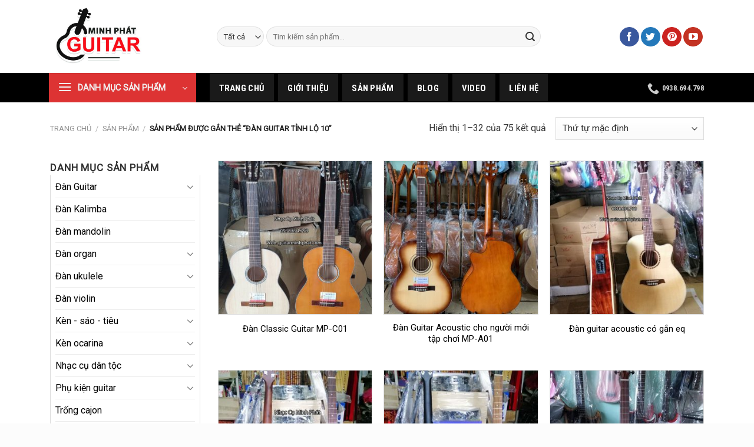

--- FILE ---
content_type: text/html; charset=UTF-8
request_url: https://guitarminhphat.com/tu-khoa/dan-guitar-tinh-lo-10/
body_size: 30000
content:
<!DOCTYPE html><html lang="vi" prefix="og: https://ogp.me/ns#" class="loading-site no-js"><head><style id="rocket-critical-css">ul{box-sizing:border-box}:root{--wp--preset--font-size--normal:16px;--wp--preset--font-size--huge:42px}.screen-reader-text{border:0;clip:rect(1px,1px,1px,1px);-webkit-clip-path:inset(50%);clip-path:inset(50%);height:1px;margin:-1px;overflow:hidden;padding:0;position:absolute;width:1px;word-wrap:normal!important}.screen-reader-text{border:0;clip:rect(1px,1px,1px,1px);-webkit-clip-path:inset(50%);clip-path:inset(50%);height:1px;margin:-1px;overflow:hidden;overflow-wrap:normal!important;word-wrap:normal!important;padding:0;position:absolute!important;width:1px}img{display:inline-block}[type=checkbox]{padding:0;box-sizing:border-box}iframe,img{max-width:100%}.logo a,a{text-decoration:none}html{font-family:sans-serif;-ms-text-size-adjust:100%;-webkit-text-size-adjust:100%;box-sizing:border-box;background-attachment:fixed}aside,footer,header,main{display:block}a{background-color:transparent}strong{font-weight:700}img{border-style:none;height:auto;vertical-align:middle}button,input,select{font:inherit}button,input,select{overflow:visible}button,select{text-transform:none}[type=submit],button{-webkit-appearance:button}button::-moz-focus-inner,input::-moz-focus-inner{border:0;padding:0}button:-moz-focusring,input:-moz-focusring{outline:ButtonText dotted 1px}.header .flex-row{height:100%}[type=search]{-webkit-appearance:textfield}[type=search]::-webkit-search-cancel-button,[type=search]::-webkit-search-decoration{-webkit-appearance:none}*,:after,:before{box-sizing:border-box}body{color:#777;scroll-behavior:smooth;-webkit-font-smoothing:antialiased;-moz-osx-font-smoothing:grayscale}a,button,input{-ms-touch-action:manipulation;touch-action:manipulation}.col{position:relative;margin:0;padding:0 15px 30px;width:100%}.col-inner{position:relative;margin-left:auto;margin-right:auto;width:100%;background-position:50% 50%;background-size:cover;background-repeat:no-repeat;-webkit-flex:1 0 auto;-ms-flex:1 0 auto;flex:1 0 auto}@media screen and (min-width:850px){.col:first-of-type .col-inner{margin-left:auto;margin-right:0}.col:last-of-type .col-inner{margin-right:auto;margin-left:0}}@media screen and (max-width:849px){.col{padding-bottom:30px}}.small-columns-2>.col{max-width:50%;-webkit-flex-basis:50%;-ms-flex-preferred-size:50%;flex-basis:50%}@media screen and (min-width:550px){.medium-columns-3>.col{max-width:33.33333%;-webkit-flex-basis:33.33333%;-ms-flex-preferred-size:33.33333%;flex-basis:33.33333%}}@media screen and (min-width:850px){.large-3{max-width:25%;-webkit-flex-basis:25%;-ms-flex-preferred-size:25%;flex-basis:25%}.large-9{max-width:75%;-webkit-flex-basis:75%;-ms-flex-preferred-size:75%;flex-basis:75%}.large-columns-4>.col{max-width:25%}}.container,.row,body{width:100%;margin:0 auto}.container{padding-left:15px;padding-right:15px}.container,.row{max-width:1080px}.row.row-small{max-width:1065px}.flex-row{-js-display:flex;display:-webkit-flex;display:-ms-flexbox;display:flex;-webkit-flex-flow:row nowrap;-ms-flex-flow:row nowrap;flex-flow:row nowrap;-webkit-align-items:center;-ms-flex-align:center;align-items:center;-webkit-justify-content:space-between;-ms-flex-pack:justify;justify-content:space-between;width:100%}.flex-col{max-height:100%}.flex-grow{-webkit-flex:1;-ms-flex:1;flex:1;-ms-flex-negative:1;-ms-flex-preferred-size:auto!important}.flex-center{margin:0 auto}.flex-left{margin-right:auto}.flex-right{margin-left:auto}@media all and (-ms-high-contrast:none){.nav>li>a>i{top:-1px}}.row{width:100%;-js-display:flex;display:-webkit-flex;display:-ms-flexbox;display:flex;-webkit-flex-flow:row wrap;-ms-flex-flow:row wrap;flex-flow:row wrap}.row .row:not(.row-collapse){padding-left:0;padding-right:0;margin-left:-15px;margin-right:-15px;width:auto}.row .row-small:not(.row-collapse){margin-left:-10px;margin-right:-10px;margin-bottom:0}.row-small>.col{padding:0 9.8px 19.6px;margin-bottom:0}.nav,.nav>li{position:relative}.box-text{font-size:14px}.nav p{margin:0;padding-bottom:0}.nav,.nav ul:not(.nav-dropdown){margin:0;padding:0}.nav>li>button{margin-bottom:0}.nav{width:100%;display:inline-block;display:-webkit-flex;display:-ms-flexbox;display:flex;-webkit-flex-flow:row wrap;-ms-flex-flow:row wrap;flex-flow:row wrap;-webkit-align-items:center;-ms-flex-align:center;align-items:center}.nav>li,.nav>li>a{display:inline-block}.nav>li{list-style:none;padding:0;margin:0 7px}.nav li:first-child{margin-left:0!important}.nav>li>a{padding:10px 0;display:-webkit-inline-flex;display:-ms-inline-flexbox;display:inline-flex;-webkit-flex-wrap:wrap;-ms-flex-wrap:wrap;flex-wrap:wrap;-webkit-align-items:center;-ms-flex-align:center;align-items:center}.nav-center{-webkit-justify-content:center;-ms-flex-pack:center;justify-content:center}.nav-left{-webkit-justify-content:flex-start;-ms-flex-pack:start;justify-content:flex-start}.nav-right{-webkit-justify-content:flex-end;-ms-flex-pack:end;justify-content:flex-end}.nav>li>a{color:#555}.nav li:last-child{margin-right:0!important}.nav-uppercase>li>a{letter-spacing:.02em;text-transform:uppercase;font-weight:700}@media (min-width:850px){.nav-divided>li{margin:0 .7em}}.flex-col .button,.flex-col button,.flex-col input{margin-bottom:0}.nav-tabs>li,li.html form,li.html input,li.html select{margin:0}.toggle{color:currentColor}.nav-tabs>li>a{border-top:2px solid #ddd;border-left:1px solid #ddd;border-right:1px solid #ddd;background-color:rgba(0,0,0,.04);padding-left:15px;padding-right:15px}.nav-dark .nav-tabs>li:not(.active)>a{background-color:rgba(255,255,255,.1);border-color:transparent}.toggle{height:auto;width:45px;line-height:1;box-shadow:none!important;padding:0;opacity:.6;margin:0 5px 0 0}.toggle i{font-size:1.8em}.widget .toggle{width:1em;min-height:1em;margin:0 0 0 5px}.widget .toggle i{top:1px;font-size:1.2em}.nav.nav-vertical{-webkit-flex-flow:column;-ms-flex-flow:column;flex-flow:column}.nav-vertical li{list-style:none;margin:0;width:100%}.nav-vertical li li{font-size:1em;padding-left:.5em}.nav-vertical>li{display:-webkit-flex;display:-ms-flexbox;display:flex;-webkit-flex-flow:row wrap;-ms-flex-flow:row wrap;flex-flow:row wrap;-webkit-align-items:center;-ms-flex-align:center;align-items:center}.nav-vertical>li ul{width:100%}.nav-vertical>li>a,.nav-vertical>li>ul>li a{display:block;width:auto;-webkit-flex-grow:1;-ms-flex-positive:1;flex-grow:1}.nav-vertical>li.html{padding-top:1em;padding-bottom:1em}.nav-vertical>li>ul li a{color:#666}.nav-vertical>li>ul{margin:0 0 2em;padding-left:1em}.nav .children{position:fixed;opacity:0;left:-99999px;-webkit-transform:translateX(-10px);-ms-transform:translateX(-10px);transform:translateX(-10px)}.nav-sidebar.nav-vertical>li+li{border-top:1px solid #ececec}.nav-vertical>li+li{border-top:1px solid #ececec}.badge-container{margin:10px 0 0}.box,.box-text{width:100%}@media (max-width:549px){.box-text{font-size:85%}}.box-image{overflow:hidden}.box,.box-image,.box-text{position:relative}.box{margin:0 auto}.box a{display:inline-block}.box-image>div>a{display:block}.box-text{padding-top:.7em;padding-bottom:1.4em}.box-image{height:auto;margin:0 auto}.box-text.text-center{padding-left:10px;padding-right:10px}.box-image img{max-width:100%;width:100%;margin:0 auto}.button,button,input[type=submit]{position:relative;display:inline-block;background-color:transparent;text-transform:uppercase;font-size:.97em;letter-spacing:.03em;-ms-touch-action:none;touch-action:none;text-align:center;color:currentColor;text-decoration:none;border:1px solid transparent;vertical-align:middle;border-radius:0;margin-top:0;margin-right:1em;text-shadow:none;line-height:37px;min-height:38px;padding:0 1.2em;max-width:100%;text-rendering:optimizeLegibility;box-sizing:border-box}.button.is-outline{line-height:32px}.button,input[type=submit],input[type=submit].button{color:#fff;background-color:#446084;background-color:var(--primary-color);border-color:rgba(0,0,0,.05)}.button.is-outline{border:2px solid currentColor;background-color:transparent}.is-outline{color:silver}.primary,input[type=submit],input[type=submit].button{background-color:#446084}.secondary{background-color:#d26e4b}.is-divider{background-color:rgba(0,0,0,.1)}.is-divider{height:3px;display:block;margin:1em 0;width:30px}.widget .is-divider{margin-top:.66em}.dark .is-divider{background-color:rgba(255,255,255,.3)}input[type=search],input[type=text],input[type=password],select{box-sizing:border-box;border:1px solid #ddd;padding:0 .75em;height:40px;border-radius:0;max-width:100%;width:100%;vertical-align:middle;background-color:#fff;color:#333}input[type=search],input[type=text]{-webkit-appearance:none;-moz-appearance:none;appearance:none}input[type=search]:focus{box-shadow:0 0 5px #ccc;opacity:1!important;outline:0;color:#333;background-color:#fff}label{font-weight:700;display:block;font-size:14px;margin-bottom:.4em}input[type=checkbox]{display:inline;margin-right:10px;font-size:16px}select{background-color:#fff;-webkit-appearance:none;-moz-appearance:none;background-position:100% 50%;background-repeat:no-repeat;background-size:auto 15%;border-radius:0;display:block;text-overflow:''}@media screen and (-ms-high-contrast:active),(-ms-high-contrast:none){select::-ms-expand{display:none}}@-moz-document url-prefix(){select{background-image:none}}select::-moz-focusring{color:transparent;text-shadow:0 0 0 #000}.form-flat input:not([type=submit]),.form-flat select{background-color:rgba(0,0,0,.03);box-shadow:none;border-color:rgba(0,0,0,.09);background-position:99% 50%;color:currentColor!important}.form-flat .flex-row .flex-col{padding-right:4px}.form-flat .button.icon{color:currentColor!important;border-color:transparent!important;background-color:transparent!important;box-shadow:none}.image-icon{position:relative}i[class^=icon-]{font-family:fl-icons!important;speak:none!important;margin:0;padding:0;display:inline-block;font-style:normal!important;font-weight:400!important;font-variant:normal!important;text-transform:none!important;position:relative;line-height:1.2}.button i,button i{vertical-align:middle;top:-1.5px}.button.icon{margin-left:.12em;margin-right:.12em;min-width:38px;padding-left:12px;padding-right:12px;display:inline-block}.button.icon i{font-size:1.2em}.button.icon.circle{padding-left:0;padding-right:0}.button.icon.circle>i{margin:0 8px}.button.icon.circle>i:only-child{margin:0}.nav>li>a>i+span{margin-left:5px}.nav>li>a>i{vertical-align:middle;font-size:20px}.nav>li>a>i.icon-menu{font-size:1.9em}.image-icon{display:inline-block;height:auto;vertical-align:middle}img{opacity:1}.image-tools{padding:10px;position:absolute}.image-tools a:last-child{margin-bottom:0}.image-tools.bottom.left{padding-top:0;padding-right:0}.image-tools.top.right{padding-bottom:0;padding-left:0}@media only screen and (max-device-width:1024px){.image-tools{opacity:1!important;padding:5px}}.lightbox-content{background-color:#fff;max-width:875px;margin:0 auto;box-shadow:3px 3px 20px 0 rgba(0,0,0,.15);position:relative}.lightbox-content .lightbox-inner{padding:30px 20px}input:focus{outline:0}.mfp-hide{display:none!important}.social-icons{vertical-align:middle}.bottom,.fill{bottom:0}.full-width{max-width:100%!important}label{color:#222}a{color:#334862}a.plain{color:currentColor}.dark .widget a,.dark a{color:currentColor}p,ul{margin-top:0}ul{list-style:disc}.widget li,.widget>ul>li,.widget>ul>li li,ul.menu>li,ul.menu>li li{list-style:none}ul{padding:0}ul ul{margin:1.5em 0 1.5em 3em}li{margin-bottom:.6em}.button,button,input,select{margin-bottom:1em}form p,h3,h4{margin-bottom:.5em}form,p,ul{margin-bottom:1.3em}body{line-height:1.6}h3,h4{color:#555;width:100%;margin-top:0;text-rendering:optimizeSpeed}h3{font-size:1.25em}h4{font-size:1.125em}@media (max-width:549px){h3{font-size:1em}}.uppercase,h3.widget-title{line-height:1.05;letter-spacing:.05em;text-transform:uppercase}.logo a,.uppercase{text-transform:uppercase}h3.widget-title{font-size:1em}.is-normal{font-weight:400}.uppercase{line-height:1.2}.is-small{font-size:13px}.box-text a:not(.button){line-height:1.3;margin-top:.1em;margin-bottom:.1em}.box-text p{margin-top:0;margin-bottom:3px}.nav>li.html{font-size:.85em}.nav-size-medium>li>a{font-size:14px}.fill,.top{top:0}.container:after,.row:after{content:"";display:table;clear:both}@media (max-width:549px){.hide-for-small{display:none!important}}@media (max-width:849px){.hide-for-medium{display:none!important}}@media (min-width:850px){.show-for-medium{display:none!important}}.full-width{width:100%!important;padding-left:0!important;padding-right:0!important;display:block}.mb-0{margin-bottom:0!important}.ml-0{margin-left:0!important}.pb-0{padding-bottom:0!important}.inner-padding{padding:30px}.text-left{text-align:left}.text-center{text-align:center}.text-center .is-divider,.text-center>div{margin-left:auto;margin-right:auto}.relative{position:relative!important}.absolute{position:absolute!important}.fixed{position:fixed!important;z-index:12}.right{right:0}.left{left:0}.fill{position:absolute;left:0;height:100%;right:0;padding:0!important;margin:0!important}.circle{border-radius:999px!important;object-fit:cover}.z-1{z-index:21}.z-top{z-index:9995}.inline{display:inline}.screen-reader-text{clip:rect(1px,1px,1px,1px);position:absolute!important;height:1px;width:1px;overflow:hidden}.hover-slide-in,.show-on-hover{opacity:0;-webkit-filter:blur(0);filter:blur(0)}.hover-slide-in{-webkit-transform:translateY(100%) translateZ(0);transform:translateY(100%) translateZ(0)}.button.tooltip{opacity:1}.dark,.dark p{color:#f1f1f1}.dark h3{color:#fff}.nav-dark .nav>li>a{color:rgba(255,255,255,.8)}html{overflow-x:hidden}#main,#wrapper{background-color:#fff;position:relative}.header,.header-wrapper{width:100%;z-index:30;position:relative;background-size:cover;background-position:50% 0}.header-bg-color{background-color:rgba(255,255,255,.9)}.header-bottom{display:-webkit-flex;display:-ms-flexbox;display:flex;-webkit-align-items:center;-ms-flex-align:center;align-items:center;-webkit-flex-wrap:no-wrap;-ms-flex-wrap:no-wrap;flex-wrap:no-wrap}.header-bg-color,.header-bg-image{background-position:50% 0}.header-main{z-index:10;position:relative}.header-bottom{z-index:9;position:relative;min-height:35px}.top-divider{margin-bottom:-1px;border-top:1px solid currentColor;opacity:.1}.widget{margin-bottom:1.5em}.widget ul{margin:0}.widget>ul>li,ul.menu>li{text-align:left;margin:0}.widget>ul>li>a,ul.menu>li>a{display:inline-block;padding:6px 0;-webkit-flex:1;-ms-flex:1;flex:1}.widget>ul>li:before,ul.menu>li:before{font-family:fl-icons;display:inline-block;opacity:.6;margin-right:6px}.widget>ul>li li>a,ul.menu>li li>a{font-size:14px;padding:3px 0;display:inline-block}.widget>ul>li+li,ul.menu>li+li{border-top:1px solid #ececec}.widget>ul>li ul,ul.menu>li ul{margin:0;padding:0;width:100%;display:none}.widget>ul>li ul li,ul.menu>li ul li{border:0;margin:0}.widget>ul>li.has-child,ul.menu>li.has-child{display:-webkit-flex;display:-ms-flexbox;display:flex;-webkit-flex-flow:row wrap;-ms-flex-flow:row wrap;flex-flow:row wrap;-webkit-align-items:center;-ms-flex-align:center;align-items:center}.searchform .button.icon i{font-size:1.2em}.footer-wrapper{width:100%;position:relative}.footer{padding:30px 0 0}.footer-2{background-color:#777}html{background-color:#5b5b5b}.footer ul{margin:0}.searchform{position:relative}.back-to-top{margin:0;opacity:0;bottom:20px;right:20px;-webkit-transform:translateY(30%);-ms-transform:translateY(30%);transform:translateY(30%)}.logo{line-height:1;margin:0}.logo a{display:block;color:#446084;font-size:32px;font-weight:700;margin:0}.logo img{display:block;width:auto}.header-logo-dark{display:none!important}.logo-left .logo{margin-left:0;margin-right:30px}@media screen and (max-width:849px){.header-inner .nav{-webkit-flex-wrap:nowrap;-ms-flex-wrap:nowrap;flex-wrap:nowrap}.medium-logo-center .flex-left{-webkit-order:1;-ms-flex-order:1;order:1;-webkit-flex:1 1 0%;-ms-flex:1 1 0%;flex:1 1 0%}.medium-logo-center .logo{-webkit-order:2;-ms-flex-order:2;order:2;text-align:center;margin:0 15px}.medium-logo-center .logo img{margin:0 auto}.medium-logo-center .flex-right{-webkit-flex:1 1 0%;-ms-flex:1 1 0%;flex:1 1 0%;-webkit-order:3;-ms-flex-order:3;order:3}}.sidebar-menu .search-form{display:block!important}.searchform-wrapper form{margin-bottom:0}.sidebar-menu .search-form{padding:5px 0;width:100%}.form-flat .search-form-categories{padding-right:5px}.search-form-categories select{min-width:80px}.searchform .button.icon{margin:0}.searchform-wrapper{width:100%}.searchform-wrapper.form-flat .flex-col:last-of-type{margin-left:-48px}.searchform-wrapper .autocomplete-suggestions{-webkit-overflow-scrolling:touch;max-height:50vh;overflow-y:auto}.header .search-form .autocomplete-suggestions{max-height:80vh}.header .search-form .live-search-results{text-align:left;color:#111;top:105%;box-shadow:0 0 10px 0 rgba(0,0,0,.1);left:0;right:0;background-color:rgba(255,255,255,.95);position:absolute}.footer-socials a{text-align:center}.icon-phone:before{content:"\e600"}.icon-menu:before{content:"\e800"}.icon-angle-up:before{content:"\f106"}.icon-angle-down:before{content:"\f107"}.icon-twitter:before{content:"\e001"}.icon-facebook:before{content:"\e002"}.icon-pinterest:before{content:"\e010"}.icon-search:before{content:"\e012"}.icon-youtube:before{content:"\e018"}.social-icons{display:inline-block;font-size:.85em;color:#999}.html .social-icons{font-size:1em}.html .social-icons .button{margin-bottom:0}.social-icons .button.icon:not(.is-outline){background-color:currentColor!important;border-color:currentColor!important}.social-icons .button.icon:not(.is-outline)>i{color:#fff!important}.button.facebook:not(.is-outline){color:#3a589d!important}.button.twitter:not(.is-outline){color:#2478ba!important}.button.pinterest:not(.is-outline){color:#cb2320!important}.button.youtube:not(.is-outline){color:#c33223!important}#wide-nav>.flex-row>.flex-left{width:25%;padding-right:15px;margin-left:-2px}#mega-menu-wrap{width:100%;background:#e3411f;position:relative}#mega-menu-title{padding:10px 0 10px 15px;font-size:15px;font-family:"Roboto Condensed",sans-serif;font-weight:700;color:#fff}#mega-menu-title i{margin-right:9px}#mega_menu{position:absolute;top:100%;margin-top:20px;left:0;width:100%;border:1px solid #ddd;padding:0;background:#fff;display:none}#mega_menu>li{position:relative;z-index:8}#mega_menu li a{padding:7px 15px;display:block;font-size:16px}#mega_menu ul.sub-menu li a{padding-bottom:8px}#mega_menu>li.has-child>a:after{content:"\f105";font-family:FontAwesome;float:right}#mega_menu li>.toggle{display:none}#mega_menu>li>ul.sub-menu{position:absolute;top:0;left:100%;background:#fff;width:209%;margin:0 0 0 1px;padding:0 0 0 0}#mega_menu ul.sub-menu>li{position:relative;z-index:1}.product .product-title{font-size:15px}#footer .widget{margin-bottom:30px}.footer-2{font-size:14px}.footer-2 .textwidget{padding-top:6px}.footer-2 .textwidget p{margin-bottom:10px}@media screen and (min-width:850px){.footer-2>.row>.col{max-width:18%}.footer-2>.row>.col:first-child{max-width:24%}.footer-2>.row>.col:first-child+.col{max-width:22%}}.footer-socials a{display:inline-block;width:38px;height:38px;line-height:38px;font-size:20px;background-color:#4f5357;border-radius:50%;margin-right:6px;border:1px solid #5f6366}.footer-socials a:last-child{margin-right:0}#header-contact>li>a{padding-bottom:9px}.category-page-row{padding-top:30px}.grid-tools{display:-webkit-flex;display:-ms-flexbox;display:flex;width:100%;padding:0!important;margin-bottom:-1px;-webkit-backface-visibility:hidden;backface-visibility:hidden;white-space:nowrap}.grid-tools a{text-overflow:ellipsis;-webkit-backface-visibility:hidden;backface-visibility:hidden;opacity:.95;display:block;width:100%;padding:.4em 0 .5em;font-size:.85em;font-weight:700;text-transform:uppercase;background-color:#446084;color:#f1f1f1}.widget_product_categories>ul>li{display:-webkit-flex;display:-ms-flexbox;display:flex;-webkit-flex-flow:row wrap;-ms-flex-flow:row wrap;flex-flow:row wrap;-webkit-align-items:center;-ms-flex-align:center;align-items:center}.form-row input[type="submit"]{margin:0}.form-row input[type="submit"]+label{margin-left:15px}.cart-icon{display:inline-block}.cart-icon strong{border-radius:0;font-weight:700;margin:.3em 0;border:2px solid #446084;color:#446084;position:relative;display:inline-block;vertical-align:middle;text-align:center;width:2.2em;height:2.2em;font-size:1em;line-height:1.9em;font-family:Helvetica,Arial,Sans-serif}.cart-icon strong:after{bottom:100%;margin-bottom:0;margin-left:-7px;height:8px;width:14px;left:50%;content:' ';position:absolute;border:2px solid #446084;border-top-left-radius:99px;border-top-right-radius:99px;border-bottom:0}</style><link rel="preload" href="https://fonts.googleapis.com/css?family=Roboto+Condensed%3Aregular%2C700%2C700%7CRoboto%3Aregular%2Cregular%2Cregular" as="style" onload="this.onload=null;this.rel='stylesheet'" /><link rel="preload" href="https://guitarminhphat.com/wp-content/cache/min/1/e22b32c13062b89b3fc5b56ea2c56f28.css" as="style" onload="this.onload=null;this.rel='stylesheet'" data-minify="1" /><script type="text/javascript" src="https://guitarminhphat.com/wp-content/cache/busting/1/wp-includes/js/jquery/jquery.min-3.7.1.js" id="jquery-core-js"></script><script src="https://guitarminhphat.com/wp-content/cache/min/1/028d52b64119f1eb29ecbcf00da28a89.js" data-minify="1" defer></script> <meta charset="UTF-8" /><link rel="profile" href="https://gmpg.org/xfn/11" /><link rel="pingback" href="https://guitarminhphat.com/xmlrpc.php" /><meta name="keywords" content="" /><meta name="description" content="" /><script>(function(html){html.className = html.className.replace(/\bno-js\b/,'js')})(document.documentElement);</script> <meta name="viewport" content="width=device-width, initial-scale=1" /><title>đàn guitar tỉnh lộ 10 - Guitar Minh Phát - Cửa hàng Đàn Guitar Số 1 tại Quận Bình Tân</title><meta name="robots" content="index, follow, max-snippet:-1, max-video-preview:-1, max-image-preview:large"/><link rel="canonical" href="https://guitarminhphat.com/tu-khoa/dan-guitar-tinh-lo-10/" /><link rel="next" href="https://guitarminhphat.com/tu-khoa/dan-guitar-tinh-lo-10/page/2/" /><meta property="og:locale" content="vi_VN" /><meta property="og:type" content="article" /><meta property="og:title" content="đàn guitar tỉnh lộ 10 - Guitar Minh Phát - Cửa hàng Đàn Guitar Số 1 tại Quận Bình Tân" /><meta property="og:url" content="https://guitarminhphat.com/tu-khoa/dan-guitar-tinh-lo-10/" /><meta property="og:site_name" content="Guitar Minh Phát - Cửa hàng Đàn Guitar Số 1 tại Quận Bình Tân" /><meta property="article:publisher" content="https://www.facebook.com/Nha%cc%a3c-cu%cc%a3-online-guitar-tr%c3%b4%cc%81ng-lu%cc%a3c-la%cc%a3c-go%cc%83-bo-phu%cc%a3-ki%c3%aa%cc%a3n-guitar-1656114234716685/" /><meta name="twitter:card" content="summary_large_image" /><meta name="twitter:title" content="đàn guitar tỉnh lộ 10 - Guitar Minh Phát - Cửa hàng Đàn Guitar Số 1 tại Quận Bình Tân" /><meta name="twitter:site" content="@guitarminhphat" /><meta name="twitter:label1" content="Sản phẩm" /><meta name="twitter:data1" content="75" /> <script type="application/ld+json" class="rank-math-schema">{"@context":"https://schema.org","@graph":[{"@type":"Organization","@id":"https://guitarminhphat.com/#organization","name":"C\u1eeda H\u00e0ng Guitar Minh Ph\u00e1t","sameAs":["https://www.facebook.com/Nha%cc%a3c-cu%cc%a3-online-guitar-tr%c3%b4%cc%81ng-lu%cc%a3c-la%cc%a3c-go%cc%83-bo-phu%cc%a3-ki%c3%aa%cc%a3n-guitar-1656114234716685/","https://twitter.com/guitarminhphat","http://www.linkedin.com/in/minh-phat-30358614b","https://www.pinterest.com/guitarminhphat09/","https://www.youtube.com/channel/UC0L5r_tMhlQ2T9xQ9yrRF5g?view_as=subscriber"]},{"@type":"WebSite","@id":"https://guitarminhphat.com/#website","url":"https://guitarminhphat.com","name":"Guitar Minh Pha\u0301t - C\u01b0\u0309a ha\u0300ng \u0110\u00e0n Guitar S\u1ed1 1 t\u1ea1i Qu\u1eadn Bi\u0300nh T\u00e2n","alternateName":"Guitar Minh Pha\u0301t - C\u01b0\u0309a ha\u0300ng \u0110\u00e0n Guitar S\u1ed1 1 t\u1ea1i Qu\u1eadn Bi\u0300nh T\u00e2n","publisher":{"@id":"https://guitarminhphat.com/#organization"},"inLanguage":"vi"},{"@type":"CollectionPage","@id":"https://guitarminhphat.com/tu-khoa/dan-guitar-tinh-lo-10/#webpage","url":"https://guitarminhphat.com/tu-khoa/dan-guitar-tinh-lo-10/","name":"\u0111\u00e0n guitar t\u1ec9nh l\u1ed9 10 - Guitar Minh Pha\u0301t - C\u01b0\u0309a ha\u0300ng \u0110\u00e0n Guitar S\u1ed1 1 t\u1ea1i Qu\u1eadn Bi\u0300nh T\u00e2n","isPartOf":{"@id":"https://guitarminhphat.com/#website"},"inLanguage":"vi"}]}</script> <link rel='dns-prefetch' href='//fonts.googleapis.com' /><link rel='dns-prefetch' href='//fonts.gstatic.com' /><link rel='dns-prefetch' href='//connect.facebook.net' /><link rel='dns-prefetch' href='//www.google-analytics.com' /><link href='https://fonts.gstatic.com' crossorigin rel='preconnect' /><link rel='prefetch' href='https://guitarminhphat.com/wp-content/themes/flatsome/assets/js/flatsome.js?ver=a0a7aee297766598a20e' /><link rel='prefetch' href='https://guitarminhphat.com/wp-content/themes/flatsome/assets/js/chunk.slider.js?ver=3.18.7' /><link rel='prefetch' href='https://guitarminhphat.com/wp-content/themes/flatsome/assets/js/chunk.popups.js?ver=3.18.7' /><link rel='prefetch' href='https://guitarminhphat.com/wp-content/themes/flatsome/assets/js/chunk.tooltips.js?ver=3.18.7' /><link rel='prefetch' href='https://guitarminhphat.com/wp-content/themes/flatsome/assets/js/woocommerce.js?ver=49415fe6a9266f32f1f2' /><link rel="alternate" type="application/rss+xml" title="Dòng thông tin Guitar Minh Phát - Cửa hàng Đàn Guitar Số 1 tại Quận Bình Tân &raquo;" href="https://guitarminhphat.com/feed/" /><link rel="alternate" type="application/rss+xml" title="Guitar Minh Phát - Cửa hàng Đàn Guitar Số 1 tại Quận Bình Tân &raquo; Dòng bình luận" href="https://guitarminhphat.com/comments/feed/" /><link rel="alternate" type="application/rss+xml" title="Nguồn cấp Guitar Minh Phát - Cửa hàng Đàn Guitar Số 1 tại Quận Bình Tân &raquo; đàn guitar tỉnh lộ 10 Tag" href="https://guitarminhphat.com/tu-khoa/dan-guitar-tinh-lo-10/feed/" /><style id='wp-emoji-styles-inline-css' type='text/css'>img.wp-smiley,img.emoji{display:inline!important;border:none!important;box-shadow:none!important;height:1em!important;width:1em!important;margin:0 0.07em!important;vertical-align:-0.1em!important;background:none!important;padding:0!important}</style><style id='wp-block-library-inline-css' type='text/css'>:root{--wp-admin-theme-color:#007cba;--wp-admin-theme-color--rgb:0,124,186;--wp-admin-theme-color-darker-10:#006ba1;--wp-admin-theme-color-darker-10--rgb:0,107,161;--wp-admin-theme-color-darker-20:#005a87;--wp-admin-theme-color-darker-20--rgb:0,90,135;--wp-admin-border-width-focus:2px;--wp-block-synced-color:#7a00df;--wp-block-synced-color--rgb:122,0,223;--wp-bound-block-color:#9747ff}@media (min-resolution:192dpi){:root{--wp-admin-border-width-focus:1.5px}}.wp-element-button{cursor:pointer}:root{--wp--preset--font-size--normal:16px;--wp--preset--font-size--huge:42px}:root .has-very-light-gray-background-color{background-color:#eee}:root .has-very-dark-gray-background-color{background-color:#313131}:root .has-very-light-gray-color{color:#eee}:root .has-very-dark-gray-color{color:#313131}:root .has-vivid-green-cyan-to-vivid-cyan-blue-gradient-background{background:linear-gradient(135deg,#00d084,#0693e3)}:root .has-purple-crush-gradient-background{background:linear-gradient(135deg,#34e2e4,#4721fb 50%,#ab1dfe)}:root .has-hazy-dawn-gradient-background{background:linear-gradient(135deg,#faaca8,#dad0ec)}:root .has-subdued-olive-gradient-background{background:linear-gradient(135deg,#fafae1,#67a671)}:root .has-atomic-cream-gradient-background{background:linear-gradient(135deg,#fdd79a,#004a59)}:root .has-nightshade-gradient-background{background:linear-gradient(135deg,#330968,#31cdcf)}:root .has-midnight-gradient-background{background:linear-gradient(135deg,#020381,#2874fc)}.has-regular-font-size{font-size:1em}.has-larger-font-size{font-size:2.625em}.has-normal-font-size{font-size:var(--wp--preset--font-size--normal)}.has-huge-font-size{font-size:var(--wp--preset--font-size--huge)}.has-text-align-center{text-align:center}.has-text-align-left{text-align:left}.has-text-align-right{text-align:right}#end-resizable-editor-section{display:none}.aligncenter{clear:both}.items-justified-left{justify-content:flex-start}.items-justified-center{justify-content:center}.items-justified-right{justify-content:flex-end}.items-justified-space-between{justify-content:space-between}.screen-reader-text{border:0;clip:rect(1px,1px,1px,1px);-webkit-clip-path:inset(50%);clip-path:inset(50%);height:1px;margin:-1px;overflow:hidden;padding:0;position:absolute;width:1px;word-wrap:normal!important}.screen-reader-text:focus{background-color:#ddd;clip:auto!important;-webkit-clip-path:none;clip-path:none;color:#444;display:block;font-size:1em;height:auto;left:5px;line-height:normal;padding:15px 23px 14px;text-decoration:none;top:5px;width:auto;z-index:100000}html :where(.has-border-color){border-style:solid}html :where([style*=border-top-color]){border-top-style:solid}html :where([style*=border-right-color]){border-right-style:solid}html :where([style*=border-bottom-color]){border-bottom-style:solid}html :where([style*=border-left-color]){border-left-style:solid}html :where([style*=border-width]){border-style:solid}html :where([style*=border-top-width]){border-top-style:solid}html :where([style*=border-right-width]){border-right-style:solid}html :where([style*=border-bottom-width]){border-bottom-style:solid}html :where([style*=border-left-width]){border-left-style:solid}html :where(img[class*=wp-image-]){height:auto;max-width:100%}:where(figure){margin:0 0 1em}html :where(.is-position-sticky){--wp-admin--admin-bar--position-offset:var(--wp-admin--admin-bar--height,0)}@media screen and (max-width:600px){html :where(.is-position-sticky){--wp-admin--admin-bar--position-offset:0}}</style><style id='woocommerce-inline-inline-css' type='text/css'>.woocommerce form .form-row .required{visibility:visible}</style><style id='flatsome-main-inline-css' type='text/css'>@font-face{font-family:"fl-icons";font-display:block;src:url(https://guitarminhphat.com/wp-content/themes/flatsome/assets/css/icons/fl-icons.eot?v=3.18.7);src:url(https://guitarminhphat.com/wp-content/themes/flatsome/assets/css/icons/fl-icons.eot#iefix?v=3.18.7) format("embedded-opentype"),url(https://guitarminhphat.com/wp-content/themes/flatsome/assets/css/icons/fl-icons.woff2?v=3.18.7) format("woff2"),url(https://guitarminhphat.com/wp-content/themes/flatsome/assets/css/icons/fl-icons.ttf?v=3.18.7) format("truetype"),url(https://guitarminhphat.com/wp-content/themes/flatsome/assets/css/icons/fl-icons.woff?v=3.18.7) format("woff"),url(https://guitarminhphat.com/wp-content/themes/flatsome/assets/css/icons/fl-icons.svg?v=3.18.7#fl-icons) format("svg")}</style><style id='rocket-lazyload-inline-css' type='text/css'>.rll-youtube-player{position:relative;padding-bottom:56.23%;height:0;overflow:hidden;max-width:100%;background:#000;margin:5px}.rll-youtube-player iframe{position:absolute;top:0;left:0;width:100%;height:100%;z-index:100;background:0 0}.rll-youtube-player img{bottom:0;display:block;left:0;margin:auto;max-width:100%;width:100%;position:absolute;right:0;top:0;border:none;height:auto;cursor:pointer;-webkit-transition:.4s all;-moz-transition:.4s all;transition:.4s all}.rll-youtube-player img:hover{-webkit-filter:brightness(75%)}.rll-youtube-player .play{height:72px;width:72px;left:50%;top:50%;margin-left:-36px;margin-top:-36px;position:absolute;background:url(https://guitarminhphat.com/wp-content/plugins/wp-rocket/inc/front/img/play.png) no-repeat;cursor:pointer}</style> <script type="text/javascript" id="wc-add-to-cart-js-extra">/* <![CDATA[ */ var wc_add_to_cart_params = {"ajax_url":"\/wp-admin\/admin-ajax.php","wc_ajax_url":"\/?wc-ajax=%%endpoint%%","i18n_view_cart":"Xem gi\u1ecf h\u00e0ng","cart_url":"https:\/\/guitarminhphat.com\/gio-hang\/","is_cart":"","cart_redirect_after_add":"no"}; /* ]]> */</script> <link rel="https://api.w.org/" href="https://guitarminhphat.com/wp-json/" /><link rel="alternate" type="application/json" href="https://guitarminhphat.com/wp-json/wp/v2/product_tag/1706" /><link rel="EditURI" type="application/rsd+xml" title="RSD" href="https://guitarminhphat.com/xmlrpc.php?rsd" /><meta name="generator" content="WordPress 6.5.5" /><style type="text/css"></style><style>.bg{opacity:0;transition:opacity 1s;-webkit-transition:opacity 1s}.bg-loaded{opacity:1}</style><noscript><style>.woocommerce-product-gallery{opacity:1!important}</style></noscript><link rel="icon" href="https://guitarminhphat.com/wp-content/uploads/2018/07/cropped-Cua-hang-Minh-Phat-1-32x32.jpg" sizes="32x32" /><link rel="icon" href="https://guitarminhphat.com/wp-content/uploads/2018/07/cropped-Cua-hang-Minh-Phat-1-192x192.jpg" sizes="192x192" /><link rel="apple-touch-icon" href="https://guitarminhphat.com/wp-content/uploads/2018/07/cropped-Cua-hang-Minh-Phat-1-180x180.jpg" /><meta name="msapplication-TileImage" content="https://guitarminhphat.com/wp-content/uploads/2018/07/cropped-Cua-hang-Minh-Phat-1-270x270.jpg" /><style id="custom-css" type="text/css">:root{--primary-color:#D33;--fs-color-primary:#D33;--fs-color-secondary:#E3411F;--fs-color-success:#81D742;--fs-color-alert:#EA3A3C;--fs-experimental-link-color:#000;--fs-experimental-link-color-hover:#E3411F}.tooltipster-base{--tooltip-color:#fff;--tooltip-bg-color:#000}.off-canvas-right .mfp-content,.off-canvas-left .mfp-content{--drawer-width:300px}.off-canvas .mfp-content.off-canvas-cart{--drawer-width:360px}html{background-color:#FCFCFC!important}.container-width,.full-width .ubermenu-nav,.container,.row{max-width:1140px}.row.row-collapse{max-width:1110px}.row.row-small{max-width:1132.5px}.row.row-large{max-width:1170px}.header-main{height:124px}#logo img{max-height:124px}#logo{width:253px}.header-bottom{min-height:44px}.header-top{min-height:30px}.transparent .header-main{height:265px}.transparent #logo img{max-height:265px}.has-transparent + .page-title:first-of-type,.has-transparent + #main>.page-title,.has-transparent + #main>div>.page-title,.has-transparent + #main .page-header-wrapper:first-of-type .page-title{padding-top:315px}.header.show-on-scroll,.stuck .header-main{height:30px!important}.stuck #logo img{max-height:30px!important}.search-form{width:81%}.header-bottom{background-color:#000}.header-main .nav>li>a{line-height:16px}.stuck .header-main .nav>li>a{line-height:30px}.header-bottom-nav>li>a{line-height:24px}@media (max-width:549px){.header-main{height:70px}#logo img{max-height:70px}}.nav-dropdown-has-arrow.nav-dropdown-has-border li.has-dropdown:before{border-bottom-color:#FFF}.nav .nav-dropdown{border-color:#FFF}.nav-dropdown{font-size:100%}.header-top{background-color:#EEEEEE!important}body{color:#333}h1,h2,h3,h4,h5,h6,.heading-font{color:#111}body{font-size:100%}@media screen and (max-width:549px){body{font-size:100%}}body{font-family:Roboto,sans-serif}body{font-weight:400;font-style:normal}.nav>li>a{font-family:"Roboto Condensed",sans-serif}.mobile-sidebar-levels-2 .nav>li>ul>li>a{font-family:"Roboto Condensed",sans-serif}.nav>li>a,.mobile-sidebar-levels-2 .nav>li>ul>li>a{font-weight:700;font-style:normal}h1,h2,h3,h4,h5,h6,.heading-font,.off-canvas-center .nav-sidebar.nav-vertical>li>a{font-family:"Roboto Condensed",sans-serif}h1,h2,h3,h4,h5,h6,.heading-font,.banner h1,.banner h2{font-weight:700;font-style:normal}.alt-font{font-family:Roboto,sans-serif}.alt-font{font-weight:400!important;font-style:normal!important}.header:not(.transparent) .header-bottom-nav.nav>li>a{color:#FFF}.header:not(.transparent) .header-bottom-nav.nav>li>a:hover,.header:not(.transparent) .header-bottom-nav.nav>li.active>a,.header:not(.transparent) .header-bottom-nav.nav>li.current>a,.header:not(.transparent) .header-bottom-nav.nav>li>a.active,.header:not(.transparent) .header-bottom-nav.nav>li>a.current{color:#E3411F}.header-bottom-nav.nav-line-bottom>li>a:before,.header-bottom-nav.nav-line-grow>li>a:before,.header-bottom-nav.nav-line>li>a:before,.header-bottom-nav.nav-box>li>a:hover,.header-bottom-nav.nav-box>li.active>a,.header-bottom-nav.nav-pills>li>a:hover,.header-bottom-nav.nav-pills>li.active>a{color:#FFF!important;background-color:#E3411F}@media screen and (min-width:550px){.products .box-vertical .box-image{min-width:300px!important;width:300px!important}}.footer-2{background-color:#000}.absolute-footer,html{background-color:#222}.page-title-small + main .product-container>.row{padding-top:0}.nav-vertical-fly-out>li + li{border-top-width:1px;border-top-style:solid}.label-new.menu-item>a:after{content:"Mới"}.label-hot.menu-item>a:after{content:"Thịnh hành"}.label-sale.menu-item>a:after{content:"Giảm giá"}.label-popular.menu-item>a:after{content:"Phổ biến"}</style><style type="text/css" id="wp-custom-css">.detailcall-2{margin:10px 0;text-align:center;padding:5px 20px;text-decoration:none;display:block;cursor:pointer;font-size:14px;color:#fff;width:100%;border-radius:10px;border-bottom:4px solid #35a8e0;box-shadow:6px 6px 6px #999;background:linear-gradient(to right,#35a8e0,#35a8e0)}.detailcall-2 a{color:#fff}.lienhe1{padding-bottom:20px;padding-top:20px}.lienhe1>div i{font-size:19px;color:#d41919;float:left;width:35px;height:35px;line-height:35px;border:1px solid #bbb;border-radius:50%;text-align:center;margin-right:10px}.lienhe1{margin-bottom:30px;padding-bottom:40px}.lienhe1{padding-bottom:20px}.lienhe1>div{min-height:50px;margin-bottom:20px;clear:both}.lienhe1>div h3{color:#313131;font-size:16px;margin:0;line-height:1.5;margin-left:50px;padding-top:4px}.lienhe1>div p{font-size:12px;margin:0;margin-left:50px;line-height:1}.lienhe{margin-bottom:30px;padding-bottom:40px}.lienhe{padding-bottom:20px}.lienhe>div{min-height:50px;margin-bottom:20px;clear:both}.lienhe>div i{font-size:30px;color:#000;float:left;width:50px;height:50px;line-height:48px;border:1px solid #bbb;border-radius:50%;text-align:center;margin-right:10px}.lienhe>div h3{color:#313131;font-size:16px;margin:0;line-height:1.5;margin-left:50px;padding-top:4px}.lienhe>div p{font-size:12px;margin:0;margin-left:50px;line-height:1}.box-image{border:solid 1px #ddd}.box-image:hover{border-color:#D33}.gallery-col .box-image{padding:10px 0}.badge-container{margin-top:10px;left:0;font-size:14px}.is-outline{color:#0056a8}.widget{margin-bottom:50px}.header-bottom-nav.nav>li>a{font-size:15px;margin-right:7px}.widget-title{font-size:17px!important}.widget_product_categories{margin-bottom:40px}.widget_product_categories h3.widget-title{background:#0056a8;color:#fff;padding:12px 12px;margin-bottom:0}.widget_product_categories .is-divider.small{display:none}.widget_product_categories>ul{border:solid 1px #ddd;padding:1px 8px;border-top:none}.main-home-row{margin-top:0px!important}h1.product-title.entry-title{font-size:x-large;color:#e3411f}</style> <script>/*! loadCSS rel=preload polyfill. [c]2017 Filament Group, Inc. MIT License */
(function(w){"use strict";if(!w.loadCSS){w.loadCSS=function(){}}
var rp=loadCSS.relpreload={};rp.support=(function(){var ret;try{ret=w.document.createElement("link").relList.supports("preload")}catch(e){ret=!1}
return function(){return ret}})();rp.bindMediaToggle=function(link){var finalMedia=link.media||"all";function enableStylesheet(){link.media=finalMedia}
if(link.addEventListener){link.addEventListener("load",enableStylesheet)}else if(link.attachEvent){link.attachEvent("onload",enableStylesheet)}
setTimeout(function(){link.rel="stylesheet";link.media="only x"});setTimeout(enableStylesheet,3000)};rp.poly=function(){if(rp.support()){return}
var links=w.document.getElementsByTagName("link");for(var i=0;i<links.length;i++){var link=links[i];if(link.rel==="preload"&&link.getAttribute("as")==="style"&&!link.getAttribute("data-loadcss")){link.setAttribute("data-loadcss",!0);rp.bindMediaToggle(link)}}};if(!rp.support()){rp.poly();var run=w.setInterval(rp.poly,500);if(w.addEventListener){w.addEventListener("load",function(){rp.poly();w.clearInterval(run)})}else if(w.attachEvent){w.attachEvent("onload",function(){rp.poly();w.clearInterval(run)})}}
if(typeof exports!=="undefined"){exports.loadCSS=loadCSS}
else{w.loadCSS=loadCSS}}(typeof global!=="undefined"?global:this))</script></head><body data-rsssl=1 class="archive tax-product_tag term-dan-guitar-tinh-lo-10 term-1706 theme-flatsome woocommerce woocommerce-page woocommerce-no-js full-width lightbox nav-dropdown-has-arrow nav-dropdown-has-shadow nav-dropdown-has-border"><a class="skip-link screen-reader-text" href="#main">Chuyển đến nội dung</a><div id="wrapper"><header id="header" class="header has-sticky sticky-jump"><div class="header-wrapper"><div id="masthead" class="header-main hide-for-sticky"><div class="header-inner flex-row container logo-left medium-logo-center" role="navigation"><div id="logo" class="flex-col logo"><a href="https://guitarminhphat.com/" title="Guitar Minh Phát &#8211; Cửa hàng Đàn Guitar Số 1 tại Quận Bình Tân - Guitar Minh Phát &#8211; Cửa hàng Đàn Guitar Số 1 tại Quận Bình Tân" rel="home"> <img width="604" height="409" src="https://guitarminhphat.com/wp-content/uploads/2018/05/logo_guitarminhphat.jpg" class="header_logo header-logo" alt="Guitar Minh Phát &#8211; Cửa hàng Đàn Guitar Số 1 tại Quận Bình Tân"/><img  width="253" height="124" src="https://localhost/shop1/wp-content/uploads/2017/11/logo-1-1.jpg" class="header-logo-dark" alt="Guitar Minh Phát &#8211; Cửa hàng Đàn Guitar Số 1 tại Quận Bình Tân"/></a></div><div class="flex-col show-for-medium flex-left"><ul class="mobile-nav nav nav-left "><li class="nav-icon has-icon"> <a href="#" data-open="#main-menu" data-pos="left" data-bg="main-menu-overlay" data-color="" class="is-small" aria-label="Menu" aria-controls="main-menu" aria-expanded="false"><i class="icon-menu" ></i> <span class="menu-title uppercase hide-for-small">Menu</span> </a></li></ul></div><div class="flex-col hide-for-medium flex-left
flex-grow"><ul class="header-nav header-nav-main nav nav-left  nav-uppercase" ><li class="header-search-form search-form html relative has-icon"><div class="header-search-form-wrapper"><div class="searchform-wrapper ux-search-box relative form-flat is-normal"><form role="search" method="get" class="searchform" action="https://guitarminhphat.com/"><div class="flex-row relative"><div class="flex-col search-form-categories"> <select class="search_categories resize-select mb-0" name="product_cat"><option value="" selected='selected'>Tất cả</option><option value="dan-guitar">Đàn Guitar</option><option value="dan-kalimba">Đàn Kalimba</option><option value="dan-mandolin">Đàn mandolin</option><option value="dan-organ">Đàn organ</option><option value="dan-ukulele">Đàn ukulele</option><option value="dan-violin">Đàn violin</option><option value="ken-sao-tieu">Kèn - sáo - tiêu</option><option value="ken-ocarina">Kèn ocarina</option><option value="nhac-cu-dan-toc">Nhạc cụ dân tộc</option><option value="phu-kien-guitar">Phụ kiện guitar</option><option value="trong-cajon">Trống cajon</option><option value="trong-jazz">Trống Jazz</option><option value="trong-lac-tay">Trống lắc tay</option></select></div><div class="flex-col flex-grow"> <label class="screen-reader-text" for="woocommerce-product-search-field-0">Tìm kiếm:</label> <input type="search" id="woocommerce-product-search-field-0" class="search-field mb-0" placeholder="Tim kiếm sản phẩm..." value="" name="s" /> <input type="hidden" name="post_type" value="product" /></div><div class="flex-col"> <button type="submit" value="Tìm kiếm" class="ux-search-submit submit-button secondary button  icon mb-0" aria-label="Nộp"> <i class="icon-search" ></i> </button></div></div><div class="live-search-results text-left z-top"></div></form></div></div></li></ul></div><div class="flex-col hide-for-medium flex-right"><ul class="header-nav header-nav-main nav nav-right  nav-uppercase"><li class="html header-social-icons ml-0"><div class="social-icons follow-icons" ><a href="https://www.facebook.com/Nha%CC%A3c-cu%CC%A3-online-guitar-tr%C3%B4%CC%81ng-lu%CC%A3c-la%CC%A3c-go%CC%83-bo-phu%CC%A3-ki%C3%AA%CC%A3n-guitar-1656114234716685/?ref=bookmarks" target="_blank" data-label="Facebook" class="icon primary button circle facebook tooltip" title="Theo dõi trên Facebook" aria-label="Theo dõi trên Facebook" rel="noopener nofollow" ><i class="icon-facebook" ></i></a><a href="https://twitter.com/guitarminhphat" data-label="Twitter" target="_blank" class="icon primary button circle twitter tooltip" title="Theo dõi trên Twitter" aria-label="Theo dõi trên Twitter" rel="noopener nofollow" ><i class="icon-twitter" ></i></a><a href="https://www.pinterest.com/guitarminhphat09/" data-label="Pinterest" target="_blank" class="icon primary button circle pinterest tooltip" title="Theo dõi trên Pinterest" aria-label="Theo dõi trên Pinterest" rel="noopener nofollow" ><i class="icon-pinterest" ></i></a><a href="https://www.youtube.com/channel/UC0L5r_tMhlQ2T9xQ9yrRF5g" data-label="YouTube" target="_blank" class="icon primary button circle youtube tooltip" title="Theo dõi trên YouTube" aria-label="Theo dõi trên YouTube" rel="noopener nofollow" ><i class="icon-youtube" ></i></a></div></li></ul></div><div class="flex-col show-for-medium flex-right"><ul class="mobile-nav nav nav-right "><li class="cart-item has-icon"><a href="https://guitarminhphat.com/gio-hang/" class="header-cart-link is-small off-canvas-toggle nav-top-link" title="Giỏ hàng" data-open="#cart-popup" data-class="off-canvas-cart" data-pos="right" ><span class="cart-icon image-icon"> <strong>0</strong> </span> </a><div id="cart-popup" class="mfp-hide"><div class="cart-popup-inner inner-padding cart-popup-inner--sticky"><div class="cart-popup-title text-center"> <span class="heading-font uppercase">Giỏ hàng</span><div class="is-divider"></div></div><div class="widget_shopping_cart"><div class="widget_shopping_cart_content"><div class="ux-mini-cart-empty flex flex-row-col text-center pt pb"><div class="ux-mini-cart-empty-icon"> <svg xmlns="http://www.w3.org/2000/svg" viewBox="0 0 17 19" style="opacity:.1;height:80px;"> <path d="M8.5 0C6.7 0 5.3 1.2 5.3 2.7v2H2.1c-.3 0-.6.3-.7.7L0 18.2c0 .4.2.8.6.8h15.7c.4 0 .7-.3.7-.7v-.1L15.6 5.4c0-.3-.3-.6-.7-.6h-3.2v-2c0-1.6-1.4-2.8-3.2-2.8zM6.7 2.7c0-.8.8-1.4 1.8-1.4s1.8.6 1.8 1.4v2H6.7v-2zm7.5 3.4 1.3 11.5h-14L2.8 6.1h2.5v1.4c0 .4.3.7.7.7.4 0 .7-.3.7-.7V6.1h3.5v1.4c0 .4.3.7.7.7s.7-.3.7-.7V6.1h2.6z" fill-rule="evenodd" clip-rule="evenodd" fill="currentColor"></path> </svg></div><p class="woocommerce-mini-cart__empty-message empty">Chưa có sản phẩm trong giỏ hàng.</p><p class="return-to-shop"> <a class="button primary wc-backward" href="https://guitarminhphat.com/san-pham/"> Quay trở lại cửa hàng </a></p></div></div></div></div></div></li></ul></div></div><div class="container"><div class="top-divider full-width"></div></div></div><div id="wide-nav" class="header-bottom wide-nav nav-dark flex-has-center hide-for-medium"><div class="flex-row container"><div class="flex-col hide-for-medium flex-left"><ul class="nav header-nav header-bottom-nav nav-left  nav-tabs nav-size-medium nav-uppercase"><li class="header-vertical-menu" role="navigation"><div class="header-vertical-menu__opener dark"> <span class="header-vertical-menu__icon"> <i class="icon-menu" ></i> </span> <span class="header-vertical-menu__title"> DANH MỤC SẢN PHẨM </span> <i class="icon-angle-down" ></i></div><div class="header-vertical-menu__fly-out has-shadow"><div class="menu-mega-menu-container"><ul id="menu-mega-menu" class="ux-nav-vertical-menu nav-vertical-fly-out"><li id="menu-item-924" class="menu-item menu-item-type-taxonomy menu-item-object-product_cat menu-item-has-children menu-item-924 menu-item-design-default has-dropdown"><a href="https://guitarminhphat.com/danh-muc/dan-guitar/" class="nav-top-link" aria-expanded="false" aria-haspopup="menu">Đàn Guitar<i class="icon-angle-down" ></i></a><ul class="sub-menu nav-dropdown nav-dropdown-bold"><li id="menu-item-925" class="menu-item menu-item-type-taxonomy menu-item-object-product_cat menu-item-925"><a href="https://guitarminhphat.com/danh-muc/dan-guitar/dan-guitar-acoustic/">Đàn Guitar Acoustic</a></li><li id="menu-item-926" class="menu-item menu-item-type-taxonomy menu-item-object-product_cat menu-item-926"><a href="https://guitarminhphat.com/danh-muc/dan-guitar/dan-guitar-classic/">Đàn Guitar Classic</a></li><li id="menu-item-10362" class="menu-item menu-item-type-taxonomy menu-item-object-product_cat menu-item-10362"><a href="https://guitarminhphat.com/danh-muc/dan-guitar/dan-guitar-co-eq-equalizer/">Đàn Guitar Có EQ (EQUALIZER)</a></li><li id="menu-item-2837" class="menu-item menu-item-type-taxonomy menu-item-object-product_cat menu-item-2837"><a href="https://guitarminhphat.com/danh-muc/dan-guitar/dan-guitar-mini/">Đàn Guitar Mini</a></li><li id="menu-item-931" class="menu-item menu-item-type-taxonomy menu-item-object-product_cat menu-item-931"><a href="https://guitarminhphat.com/danh-muc/dan-guitar/dan-guitar-vong-co/">Đàn Guitar Vọng Cổ</a></li><li id="menu-item-927" class="menu-item menu-item-type-taxonomy menu-item-object-product_cat menu-item-927"><a href="https://guitarminhphat.com/danh-muc/dan-guitar/dan-guitar-dien/">Đàn Guitar Điện</a></li><li id="menu-item-928" class="menu-item menu-item-type-taxonomy menu-item-object-product_cat menu-item-928"><a href="https://guitarminhphat.com/danh-muc/dan-guitar/dan-guitar-dien-phim-lom/">Đàn Guitar Điện Phím Lõm</a></li><li id="menu-item-929" class="menu-item menu-item-type-taxonomy menu-item-object-product_cat menu-item-929"><a href="https://guitarminhphat.com/danh-muc/dan-guitar/dan-guitar-gia-re/">Đàn Guitar Giá Rẻ</a></li></ul></li><li id="menu-item-932" class="menu-item menu-item-type-taxonomy menu-item-object-product_cat menu-item-has-children menu-item-932 menu-item-design-default has-dropdown"><a href="https://guitarminhphat.com/danh-muc/dan-ukulele/" class="nav-top-link" aria-expanded="false" aria-haspopup="menu">Đàn ukulele<i class="icon-angle-down" ></i></a><ul class="sub-menu nav-dropdown nav-dropdown-bold"><li id="menu-item-933" class="menu-item menu-item-type-taxonomy menu-item-object-product_cat menu-item-933"><a href="https://guitarminhphat.com/danh-muc/dan-ukulele/dan-ukulele-baritone/">Đàn ukulele baritone</a></li><li id="menu-item-934" class="menu-item menu-item-type-taxonomy menu-item-object-product_cat menu-item-934"><a href="https://guitarminhphat.com/danh-muc/dan-ukulele/dan-ukulele-concert/">Đàn ukulele concert</a></li><li id="menu-item-935" class="menu-item menu-item-type-taxonomy menu-item-object-product_cat menu-item-935"><a href="https://guitarminhphat.com/danh-muc/dan-ukulele/dan-ukulele-soprano/">Đàn ukulele soprano</a></li><li id="menu-item-936" class="menu-item menu-item-type-taxonomy menu-item-object-product_cat menu-item-936"><a href="https://guitarminhphat.com/danh-muc/dan-ukulele/dan-ukulele-tenor/">Đàn ukulele tenor</a></li></ul></li><li id="menu-item-949" class="menu-item menu-item-type-taxonomy menu-item-object-product_cat menu-item-has-children menu-item-949 menu-item-design-default has-dropdown"><a href="https://guitarminhphat.com/danh-muc/phu-kien-guitar/" class="nav-top-link" aria-expanded="false" aria-haspopup="menu">Phụ kiện guitar<i class="icon-angle-down" ></i></a><ul class="sub-menu nav-dropdown nav-dropdown-bold"><li id="menu-item-952" class="menu-item menu-item-type-taxonomy menu-item-object-product_cat menu-item-952"><a href="https://guitarminhphat.com/danh-muc/phu-kien-guitar/capo-guitar/">Capo guitar</a></li><li id="menu-item-957" class="menu-item menu-item-type-taxonomy menu-item-object-product_cat menu-item-957"><a href="https://guitarminhphat.com/danh-muc/phu-kien-guitar/day-dan-guitar/">Dây đàn guitar</a></li><li id="menu-item-961" class="menu-item menu-item-type-taxonomy menu-item-object-product_cat menu-item-961"><a href="https://guitarminhphat.com/danh-muc/phu-kien-guitar/eq-equalizer-pickup/">Eq &#8211; Equalizer &#8211; Pickup</a></li><li id="menu-item-965" class="menu-item menu-item-type-taxonomy menu-item-object-product_cat menu-item-965"><a href="https://guitarminhphat.com/danh-muc/phu-kien-guitar/may-chinh-day-dan/">Máy chỉnh dây đàn</a></li><li id="menu-item-950" class="menu-item menu-item-type-taxonomy menu-item-object-product_cat menu-item-950"><a href="https://guitarminhphat.com/danh-muc/phu-kien-guitar/bao-dan-guitar/">Bao đàn guitar</a></li><li id="menu-item-951" class="menu-item menu-item-type-taxonomy menu-item-object-product_cat menu-item-951"><a href="https://guitarminhphat.com/danh-muc/phu-kien-guitar/bao-dan-ukulele/">Bao đàn ukulele</a></li><li id="menu-item-953" class="menu-item menu-item-type-taxonomy menu-item-object-product_cat menu-item-953"><a href="https://guitarminhphat.com/danh-muc/phu-kien-guitar/chan-dan-guitar-chu-a/">Chân đàn guitar chữ A</a></li><li id="menu-item-954" class="menu-item menu-item-type-taxonomy menu-item-object-product_cat menu-item-954"><a href="https://guitarminhphat.com/danh-muc/dan-organ/chan-dan-organ/">Chân đàn organ</a></li><li id="menu-item-955" class="menu-item menu-item-type-taxonomy menu-item-object-product_cat menu-item-955"><a href="https://guitarminhphat.com/danh-muc/phu-kien-guitar/chan-micro/">Chân micro</a></li><li id="menu-item-956" class="menu-item menu-item-type-taxonomy menu-item-object-product_cat menu-item-956"><a href="https://guitarminhphat.com/danh-muc/phu-kien-guitar/chot-giu-day-dan-guitar/">Chốt giữ dây đàn guitar</a></li><li id="menu-item-958" class="menu-item menu-item-type-taxonomy menu-item-object-product_cat menu-item-958"><a href="https://guitarminhphat.com/danh-muc/phu-kien-guitar/day-dan-ukulele/">Dây đàn ukulele</a></li><li id="menu-item-959" class="menu-item menu-item-type-taxonomy menu-item-object-product_cat menu-item-959"><a href="https://guitarminhphat.com/danh-muc/phu-kien-guitar/day-deo-guitar/">Dây đeo guitar</a></li><li id="menu-item-960" class="menu-item menu-item-type-taxonomy menu-item-object-product_cat menu-item-960"><a href="https://guitarminhphat.com/danh-muc/phu-kien-guitar/de-gac-chan/">Đế gác chân</a></li><li id="menu-item-962" class="menu-item menu-item-type-taxonomy menu-item-object-product_cat menu-item-962"><a href="https://guitarminhphat.com/danh-muc/phu-kien-guitar/gia-nhac/">Giá nhạc</a></li><li id="menu-item-963" class="menu-item menu-item-type-taxonomy menu-item-object-product_cat menu-item-963"><a href="https://guitarminhphat.com/danh-muc/phu-kien-guitar/gia-treo-guitar/">Giá treo guitar</a></li><li id="menu-item-964" class="menu-item menu-item-type-taxonomy menu-item-object-product_cat menu-item-964"><a href="https://guitarminhphat.com/danh-muc/phu-kien-guitar/khoa-guitar/">Khóa guitar</a></li><li id="menu-item-966" class="menu-item menu-item-type-taxonomy menu-item-object-product_cat menu-item-966"><a href="https://guitarminhphat.com/danh-muc/phu-kien-guitar/mieng-chong-tray/">Miếng chống trầy</a></li><li id="menu-item-967" class="menu-item menu-item-type-taxonomy menu-item-object-product_cat menu-item-967"><a href="https://guitarminhphat.com/danh-muc/phu-kien-guitar/mong-gay-dan-pick/">Móng gãy đàn &#8211; Pick</a></li><li id="menu-item-968" class="menu-item menu-item-type-taxonomy menu-item-object-product_cat menu-item-968"><a href="https://guitarminhphat.com/danh-muc/phu-kien-guitar/ngua-dan/">Ngựa đàn</a></li></ul></li><li id="menu-item-970" class="menu-item menu-item-type-taxonomy menu-item-object-product_cat menu-item-has-children menu-item-970 menu-item-design-default has-dropdown"><a href="https://guitarminhphat.com/danh-muc/trong-lac-tay/" class="nav-top-link" aria-expanded="false" aria-haspopup="menu">Trống lắc tay<i class="icon-angle-down" ></i></a><ul class="sub-menu nav-dropdown nav-dropdown-bold"><li id="menu-item-971" class="menu-item menu-item-type-taxonomy menu-item-object-product_cat menu-item-971"><a href="https://guitarminhphat.com/danh-muc/trong-lac-tay/trong-go-bo-lazer/">Trống gõ bo lazer</a></li><li id="menu-item-972" class="menu-item menu-item-type-taxonomy menu-item-object-product_cat menu-item-972"><a href="https://guitarminhphat.com/danh-muc/trong-lac-tay/trong-lac-tay-inox-yamaha/">Trống lắc tay inox yamaha</a></li><li id="menu-item-973" class="menu-item menu-item-type-taxonomy menu-item-object-product_cat menu-item-973"><a href="https://guitarminhphat.com/danh-muc/trong-lac-tay/trong-luc-lac-vanh-go/">Trống lục lạc vành gỗ</a></li></ul></li><li id="menu-item-937" class="menu-item menu-item-type-taxonomy menu-item-object-product_cat menu-item-has-children menu-item-937 menu-item-design-default has-dropdown"><a href="https://guitarminhphat.com/danh-muc/ken-sao-tieu/" class="nav-top-link" aria-expanded="false" aria-haspopup="menu">Kèn &#8211; sáo &#8211; tiêu<i class="icon-angle-down" ></i></a><ul class="sub-menu nav-dropdown nav-dropdown-bold"><li id="menu-item-938" class="menu-item menu-item-type-taxonomy menu-item-object-product_cat menu-item-938"><a href="https://guitarminhphat.com/danh-muc/ken-sao-tieu/ken-harmonica/">Kèn harmonica</a></li></ul></li><li id="menu-item-939" class="menu-item menu-item-type-taxonomy menu-item-object-product_cat menu-item-has-children menu-item-939 menu-item-design-default has-dropdown"><a href="https://guitarminhphat.com/danh-muc/ken-ocarina/" class="nav-top-link" aria-expanded="false" aria-haspopup="menu">Kèn ocarina<i class="icon-angle-down" ></i></a><ul class="sub-menu nav-dropdown nav-dropdown-bold"><li id="menu-item-940" class="menu-item menu-item-type-taxonomy menu-item-object-product_cat menu-item-940"><a href="https://guitarminhphat.com/danh-muc/ken-ocarina/ken-ocarina-12-lo/">Kèn ocarina 12 lỗ</a></li><li id="menu-item-941" class="menu-item menu-item-type-taxonomy menu-item-object-product_cat menu-item-941"><a href="https://guitarminhphat.com/danh-muc/ken-ocarina/ken-ocarina-6-lo/">Kèn ocarina 6 lỗ</a></li></ul></li><li id="menu-item-942" class="menu-item menu-item-type-taxonomy menu-item-object-product_cat menu-item-has-children menu-item-942 menu-item-design-default has-dropdown"><a href="https://guitarminhphat.com/danh-muc/nhac-cu-dan-toc/" class="nav-top-link" aria-expanded="false" aria-haspopup="menu">Nhạc cụ dân tộc<i class="icon-angle-down" ></i></a><ul class="sub-menu nav-dropdown nav-dropdown-bold"><li id="menu-item-948" class="menu-item menu-item-type-taxonomy menu-item-object-product_cat menu-item-948"><a href="https://guitarminhphat.com/danh-muc/nhac-cu-dan-toc/dan-tranh/">Đàn tranh</a></li><li id="menu-item-947" class="menu-item menu-item-type-taxonomy menu-item-object-product_cat menu-item-947"><a href="https://guitarminhphat.com/danh-muc/nhac-cu-dan-toc/dan-sen/">Đàn sến</a></li><li id="menu-item-943" class="menu-item menu-item-type-taxonomy menu-item-object-product_cat menu-item-943"><a href="https://guitarminhphat.com/danh-muc/nhac-cu-dan-toc/dan-bau-dien/">Đàn bầu điện</a></li><li id="menu-item-944" class="menu-item menu-item-type-taxonomy menu-item-object-product_cat menu-item-944"><a href="https://guitarminhphat.com/danh-muc/nhac-cu-dan-toc/dan-co/">Đàn cò</a></li><li id="menu-item-945" class="menu-item menu-item-type-taxonomy menu-item-object-product_cat menu-item-945"><a href="https://guitarminhphat.com/danh-muc/nhac-cu-dan-toc/dan-gao/">Đàn gáo</a></li><li id="menu-item-946" class="menu-item menu-item-type-taxonomy menu-item-object-product_cat menu-item-946"><a href="https://guitarminhphat.com/danh-muc/nhac-cu-dan-toc/dan-nguyet/">Đàn nguyệt</a></li></ul></li><li id="menu-item-969" class="menu-item menu-item-type-taxonomy menu-item-object-product_cat menu-item-969 menu-item-design-default"><a href="https://guitarminhphat.com/danh-muc/trong-jazz/" class="nav-top-link">Trống Jazz</a></li><li id="menu-item-982" class="menu-item menu-item-type-taxonomy menu-item-object-product_cat menu-item-982 menu-item-design-default"><a href="https://guitarminhphat.com/danh-muc/trong-cajon/" class="nav-top-link">Trống cajon</a></li><li id="menu-item-6214" class="menu-item menu-item-type-taxonomy menu-item-object-product_cat menu-item-6214 menu-item-design-default"><a href="https://guitarminhphat.com/danh-muc/dan-kalimba/" class="nav-top-link">Đàn Kalimba</a></li></ul></div></div></li></ul></div><div class="flex-col hide-for-medium flex-center"><ul class="nav header-nav header-bottom-nav nav-center  nav-tabs nav-size-medium nav-uppercase"><li id="menu-item-35" class="menu-item menu-item-type-post_type menu-item-object-page menu-item-home menu-item-35 menu-item-design-default"><a href="https://guitarminhphat.com/" class="nav-top-link">Trang chủ</a></li><li id="menu-item-306" class="menu-item menu-item-type-post_type menu-item-object-page menu-item-306 menu-item-design-default"><a href="https://guitarminhphat.com/gioi-thieu/" class="nav-top-link">Giới thiệu</a></li><li id="menu-item-723" class="menu-item menu-item-type-post_type menu-item-object-page menu-item-723 menu-item-design-default"><a href="https://guitarminhphat.com/san-pham/" class="nav-top-link">Sản phẩm</a></li><li id="menu-item-309" class="menu-item menu-item-type-taxonomy menu-item-object-category menu-item-309 menu-item-design-default"><a href="https://guitarminhphat.com/blog/" class="nav-top-link">Blog</a></li><li id="menu-item-2874" class="menu-item menu-item-type-taxonomy menu-item-object-category menu-item-2874 menu-item-design-default"><a href="https://guitarminhphat.com/video/" class="nav-top-link">Video</a></li><li id="menu-item-307" class="menu-item menu-item-type-post_type menu-item-object-page menu-item-307 menu-item-design-default"><a href="https://guitarminhphat.com/lien-he/" class="nav-top-link">Liên hệ</a></li></ul></div><div class="flex-col hide-for-medium flex-right flex-grow"><ul class="nav header-nav header-bottom-nav nav-right  nav-tabs nav-size-medium nav-uppercase"><li class="header-contact-wrapper"><ul id="header-contact" class="nav nav-divided nav-uppercase header-contact"><li class=""> <a href="tel:0938.694.798" class="tooltip" title="0938.694.798"> <i class="icon-phone" style="font-size:20px;" ></i> <span>0938.694.798</span> </a></li></ul></li></ul></div></div></div><div class="header-bg-container fill"><div class="header-bg-image fill"></div><div class="header-bg-color fill"></div></div></div></header><div class="shop-page-title category-page-title page-title "><div class="page-title-inner flex-row  medium-flex-wrap container"><div class="flex-col flex-grow medium-text-center"><div class="is-small"><nav class="woocommerce-breadcrumb breadcrumbs uppercase"><a href="https://guitarminhphat.com">Trang chủ</a> <span class="divider">&#47;</span> <a href="https://guitarminhphat.com/san-pham/">Sản phẩm</a> <span class="divider">&#47;</span> Sản phẩm được gắn thẻ &ldquo;đàn guitar tỉnh lộ 10&rdquo;</nav></div><div class="category-filtering category-filter-row show-for-medium"> <a href="#" data-open="#shop-sidebar" data-visible-after="true" data-pos="left" class="filter-button uppercase plain"> <i class="icon-equalizer"></i> <strong>Lọc</strong> </a><div class="inline-block"></div></div></div><div class="flex-col medium-text-center"><p class="woocommerce-result-count hide-for-medium"> Hiển thị 1&ndash;32 của 75 kết quả</p><form class="woocommerce-ordering" method="get"> <select name="orderby" class="orderby" aria-label="Đơn hàng của cửa hàng"><option value="menu_order"  selected='selected'>Thứ tự mặc định</option><option value="popularity" >Thứ tự theo mức độ phổ biến</option><option value="rating" >Thứ tự theo điểm đánh giá</option><option value="date" >Mới nhất</option><option value="price" >Thứ tự theo giá: thấp đến cao</option><option value="price-desc" >Thứ tự theo giá: cao xuống thấp</option> </select> <input type="hidden" name="paged" value="1" /></form></div></div></div><main id="main" class=""><div class="row category-page-row"><div class="col large-3 hide-for-medium "><div id="shop-sidebar" class="sidebar-inner col-inner"><aside id="woocommerce_product_categories-2" class="widget woocommerce widget_product_categories"><span class="widget-title shop-sidebar">Danh mục sản phẩm</span><div class="is-divider small"></div><ul class="product-categories"><li class="cat-item cat-item-149 cat-parent"><a href="https://guitarminhphat.com/danh-muc/dan-guitar/">Đàn Guitar</a><ul class='children'><li class="cat-item cat-item-150"><a href="https://guitarminhphat.com/danh-muc/dan-guitar/dan-guitar-acoustic/">Đàn Guitar Acoustic</a></li><li class="cat-item cat-item-151"><a href="https://guitarminhphat.com/danh-muc/dan-guitar/dan-guitar-classic/">Đàn Guitar Classic</a></li><li class="cat-item cat-item-4981"><a href="https://guitarminhphat.com/danh-muc/dan-guitar/dan-guitar-co-eq-equalizer/">Đàn Guitar Có EQ (EQUALIZER)</a></li><li class="cat-item cat-item-152"><a href="https://guitarminhphat.com/danh-muc/dan-guitar/dan-guitar-dien/">Đàn Guitar Điện</a></li><li class="cat-item cat-item-153"><a href="https://guitarminhphat.com/danh-muc/dan-guitar/dan-guitar-dien-phim-lom/">Đàn Guitar Điện Phím Lõm</a></li><li class="cat-item cat-item-154"><a href="https://guitarminhphat.com/danh-muc/dan-guitar/dan-guitar-gia-re/">Đàn Guitar Giá Rẻ</a></li><li class="cat-item cat-item-2266"><a href="https://guitarminhphat.com/danh-muc/dan-guitar/dan-guitar-mini/">Đàn Guitar Mini</a></li><li class="cat-item cat-item-155"><a href="https://guitarminhphat.com/danh-muc/dan-guitar/dan-guitar-vong-co/">Đàn Guitar Vọng Cổ</a></li></ul></li><li class="cat-item cat-item-2478"><a href="https://guitarminhphat.com/danh-muc/dan-kalimba/">Đàn Kalimba</a></li><li class="cat-item cat-item-200"><a href="https://guitarminhphat.com/danh-muc/dan-mandolin/">Đàn mandolin</a></li><li class="cat-item cat-item-201 cat-parent"><a href="https://guitarminhphat.com/danh-muc/dan-organ/">Đàn organ</a><ul class='children'><li class="cat-item cat-item-202"><a href="https://guitarminhphat.com/danh-muc/dan-organ/bao-dan-organ/">Bao đàn organ</a></li></ul></li><li class="cat-item cat-item-157 cat-parent"><a href="https://guitarminhphat.com/danh-muc/dan-ukulele/">Đàn ukulele</a><ul class='children'><li class="cat-item cat-item-158"><a href="https://guitarminhphat.com/danh-muc/dan-ukulele/dan-ukulele-baritone/">Đàn ukulele baritone</a></li><li class="cat-item cat-item-159"><a href="https://guitarminhphat.com/danh-muc/dan-ukulele/dan-ukulele-concert/">Đàn ukulele concert</a></li><li class="cat-item cat-item-160"><a href="https://guitarminhphat.com/danh-muc/dan-ukulele/dan-ukulele-soprano/">Đàn ukulele soprano</a></li><li class="cat-item cat-item-161"><a href="https://guitarminhphat.com/danh-muc/dan-ukulele/dan-ukulele-tenor/">Đàn ukulele tenor</a></li></ul></li><li class="cat-item cat-item-533"><a href="https://guitarminhphat.com/danh-muc/dan-violin/">Đàn violin</a></li><li class="cat-item cat-item-162 cat-parent"><a href="https://guitarminhphat.com/danh-muc/ken-sao-tieu/">Kèn - sáo - tiêu</a><ul class='children'><li class="cat-item cat-item-163"><a href="https://guitarminhphat.com/danh-muc/ken-sao-tieu/ken-harmonica/">Kèn harmonica</a></li></ul></li><li class="cat-item cat-item-164 cat-parent"><a href="https://guitarminhphat.com/danh-muc/ken-ocarina/">Kèn ocarina</a><ul class='children'><li class="cat-item cat-item-166"><a href="https://guitarminhphat.com/danh-muc/ken-ocarina/ken-ocarina-12-lo/">Kèn ocarina 12 lỗ</a></li><li class="cat-item cat-item-165"><a href="https://guitarminhphat.com/danh-muc/ken-ocarina/ken-ocarina-6-lo/">Kèn ocarina 6 lỗ</a></li></ul></li><li class="cat-item cat-item-167 cat-parent"><a href="https://guitarminhphat.com/danh-muc/nhac-cu-dan-toc/">Nhạc cụ dân tộc</a><ul class='children'><li class="cat-item cat-item-168"><a href="https://guitarminhphat.com/danh-muc/nhac-cu-dan-toc/dan-bau-dien/">Đàn bầu điện</a></li><li class="cat-item cat-item-169"><a href="https://guitarminhphat.com/danh-muc/nhac-cu-dan-toc/dan-co/">Đàn cò</a></li><li class="cat-item cat-item-170"><a href="https://guitarminhphat.com/danh-muc/nhac-cu-dan-toc/dan-gao/">Đàn gáo</a></li><li class="cat-item cat-item-171"><a href="https://guitarminhphat.com/danh-muc/nhac-cu-dan-toc/dan-nguyet/">Đàn nguyệt</a></li><li class="cat-item cat-item-172"><a href="https://guitarminhphat.com/danh-muc/nhac-cu-dan-toc/dan-sen/">Đàn sến</a></li><li class="cat-item cat-item-173"><a href="https://guitarminhphat.com/danh-muc/nhac-cu-dan-toc/dan-tranh/">Đàn tranh</a></li></ul></li><li class="cat-item cat-item-174 cat-parent"><a href="https://guitarminhphat.com/danh-muc/phu-kien-guitar/">Phụ kiện guitar</a><ul class='children'><li class="cat-item cat-item-175"><a href="https://guitarminhphat.com/danh-muc/phu-kien-guitar/bao-dan-guitar/">Bao đàn guitar</a></li><li class="cat-item cat-item-176"><a href="https://guitarminhphat.com/danh-muc/phu-kien-guitar/bao-dan-ukulele/">Bao đàn ukulele</a></li><li class="cat-item cat-item-177"><a href="https://guitarminhphat.com/danh-muc/phu-kien-guitar/capo-guitar/">Capo guitar</a></li><li class="cat-item cat-item-179"><a href="https://guitarminhphat.com/danh-muc/phu-kien-guitar/chan-dan-guitar-chu-a/">Chân đàn guitar chữ A</a></li><li class="cat-item cat-item-180"><a href="https://guitarminhphat.com/danh-muc/phu-kien-guitar/chan-micro/">Chân micro</a></li><li class="cat-item cat-item-181"><a href="https://guitarminhphat.com/danh-muc/phu-kien-guitar/chot-giu-day-dan-guitar/">Chốt giữ dây đàn guitar</a></li><li class="cat-item cat-item-182"><a href="https://guitarminhphat.com/danh-muc/phu-kien-guitar/day-dan-guitar/">Dây đàn guitar</a></li><li class="cat-item cat-item-5240"><a href="https://guitarminhphat.com/danh-muc/phu-kien-guitar/day-dan-guitar-acoustic/">Dây Đàn Guitar Acoustic</a></li><li class="cat-item cat-item-183"><a href="https://guitarminhphat.com/danh-muc/phu-kien-guitar/day-dan-ukulele/">Dây đàn ukulele</a></li><li class="cat-item cat-item-184"><a href="https://guitarminhphat.com/danh-muc/phu-kien-guitar/day-deo-guitar/">Dây đeo guitar</a></li><li class="cat-item cat-item-185"><a href="https://guitarminhphat.com/danh-muc/phu-kien-guitar/de-gac-chan/">Đế gác chân</a></li><li class="cat-item cat-item-186"><a href="https://guitarminhphat.com/danh-muc/phu-kien-guitar/eq-equalizer-pickup/">Eq - Equalizer - Pickup</a></li><li class="cat-item cat-item-187"><a href="https://guitarminhphat.com/danh-muc/phu-kien-guitar/gia-nhac/">Giá nhạc</a></li><li class="cat-item cat-item-188"><a href="https://guitarminhphat.com/danh-muc/phu-kien-guitar/gia-treo-guitar/">Giá treo guitar</a></li><li class="cat-item cat-item-189"><a href="https://guitarminhphat.com/danh-muc/phu-kien-guitar/khoa-guitar/">Khóa guitar</a></li><li class="cat-item cat-item-190"><a href="https://guitarminhphat.com/danh-muc/phu-kien-guitar/may-chinh-day-dan/">Máy chỉnh dây đàn</a></li><li class="cat-item cat-item-191"><a href="https://guitarminhphat.com/danh-muc/phu-kien-guitar/mieng-chong-tray/">Miếng chống trầy</a></li><li class="cat-item cat-item-192"><a href="https://guitarminhphat.com/danh-muc/phu-kien-guitar/mong-gay-dan-pick/">Móng gãy đàn - Pick</a></li><li class="cat-item cat-item-193"><a href="https://guitarminhphat.com/danh-muc/phu-kien-guitar/ngua-dan/">Ngựa đàn</a></li></ul></li><li class="cat-item cat-item-199"><a href="https://guitarminhphat.com/danh-muc/trong-cajon/">Trống cajon</a></li><li class="cat-item cat-item-194"><a href="https://guitarminhphat.com/danh-muc/trong-jazz/">Trống Jazz</a></li><li class="cat-item cat-item-195 cat-parent"><a href="https://guitarminhphat.com/danh-muc/trong-lac-tay/">Trống lắc tay</a><ul class='children'><li class="cat-item cat-item-196"><a href="https://guitarminhphat.com/danh-muc/trong-lac-tay/trong-go-bo-lazer/">Trống gõ bo lazer</a></li><li class="cat-item cat-item-197"><a href="https://guitarminhphat.com/danh-muc/trong-lac-tay/trong-lac-tay-inox-yamaha/">Trống lắc tay inox yamaha</a></li><li class="cat-item cat-item-198"><a href="https://guitarminhphat.com/danh-muc/trong-lac-tay/trong-luc-lac-vanh-go/">Trống lục lạc vành gỗ</a></li></ul></li></ul></aside><aside id="custom_html-23" class="widget_text widget widget_custom_html"><div class="textwidget custom-html-widget"></div></aside></div></div><div class="col large-9"><div class="shop-container"><div class="woocommerce-notices-wrapper"></div><div class="products row row-small large-columns-3 medium-columns-3 small-columns-2"><div class="product-small col has-hover product type-product post-5545 status-publish first instock product_cat-dan-guitar product_cat-dan-guitar-classic product_tag-dan-guitar-classic-cho-nguoi-moi-hoc product_tag-dan-guitar-classic-gia-re product_tag-dan-guitar-tinh-lo-10 product_tag-guitar-classic-gia-duoi-1-trieu product_tag-guitar-quan-binh-tan has-post-thumbnail shipping-taxable product-type-simple"><div class="col-inner"><div class="badge-container absolute left top z-1"></div><div class="product-small box "><div class="box-image"><div class="image-glow"> <a href="https://guitarminhphat.com/san-pham/guitar-classic-mpc01/" aria-label="Đàn Classic Guitar MP-C01"> <img width="300" height="300" src="https://guitarminhphat.com/wp-content/uploads/2020/01/guitar-classic-cho-nguoi-moi-tap-choi-duoi-1trieu-2-300x300.jpg" class="attachment-woocommerce_thumbnail size-woocommerce_thumbnail" alt="" decoding="async" fetchpriority="high" srcset="https://guitarminhphat.com/wp-content/uploads/2020/01/guitar-classic-cho-nguoi-moi-tap-choi-duoi-1trieu-2-300x300.jpg 300w, https://guitarminhphat.com/wp-content/uploads/2020/01/guitar-classic-cho-nguoi-moi-tap-choi-duoi-1trieu-2-100x100.jpg 100w" sizes="(max-width: 300px) 100vw, 300px" /> </a></div><div class="image-tools is-small top right show-on-hover"></div><div class="image-tools is-small hide-for-small bottom left show-on-hover"></div><div class="image-tools grid-tools text-center hide-for-small bottom hover-slide-in show-on-hover"> <a class="quick-view" data-prod="5545" href="#quick-view">Xem Nhanh</a></div></div><div class="box-text box-text-products text-center grid-style-2"><div class="title-wrapper"><p class="name product-title woocommerce-loop-product__title"><a href="https://guitarminhphat.com/san-pham/guitar-classic-mpc01/" class="woocommerce-LoopProduct-link woocommerce-loop-product__link">Đàn Classic Guitar MP-C01</a></p></div><div class="price-wrapper"></div></div></div></div></div><div class="product-small col has-hover product type-product post-1248 status-publish instock product_cat-dan-guitar product_cat-dan-guitar-acoustic product_cat-dan-guitar-gia-re product_tag-dan-guitar-tinh-lo-10 has-post-thumbnail shipping-taxable product-type-simple"><div class="col-inner"><div class="badge-container absolute left top z-1"></div><div class="product-small box "><div class="box-image"><div class="image-glow"> <a href="https://guitarminhphat.com/san-pham/dan-guitar-acoustic-cho-nguoi-moi-tap-choi/" aria-label="Đàn Guitar Acoustic cho người mới tập chơi MP-A01"> <img width="300" height="300" src="https://guitarminhphat.com/wp-content/uploads/2017/12/guitar-acoustic-go-ep-nhap-khau-cao-cap-4-300x300.jpg" class="attachment-woocommerce_thumbnail size-woocommerce_thumbnail" alt="" decoding="async" srcset="https://guitarminhphat.com/wp-content/uploads/2017/12/guitar-acoustic-go-ep-nhap-khau-cao-cap-4-300x300.jpg 300w, https://guitarminhphat.com/wp-content/uploads/2017/12/guitar-acoustic-go-ep-nhap-khau-cao-cap-4-100x100.jpg 100w" sizes="(max-width: 300px) 100vw, 300px" /> </a></div><div class="image-tools is-small top right show-on-hover"></div><div class="image-tools is-small hide-for-small bottom left show-on-hover"></div><div class="image-tools grid-tools text-center hide-for-small bottom hover-slide-in show-on-hover"> <a class="quick-view" data-prod="1248" href="#quick-view">Xem Nhanh</a></div></div><div class="box-text box-text-products text-center grid-style-2"><div class="title-wrapper"><p class="name product-title woocommerce-loop-product__title"><a href="https://guitarminhphat.com/san-pham/dan-guitar-acoustic-cho-nguoi-moi-tap-choi/" class="woocommerce-LoopProduct-link woocommerce-loop-product__link">Đàn Guitar Acoustic cho người mới tập chơi MP-A01</a></p></div><div class="price-wrapper"></div></div></div></div></div><div class="product-small col has-hover product type-product post-6535 status-publish last instock product_cat-dan-guitar product_cat-dan-guitar-acoustic product_tag-dan-guitar-acoustic-co-gan-eq product_tag-dan-guitar-co-gan-eq product_tag-dan-guitar-co-ket-noi-loa product_tag-dan-guitar-gan-eq product_tag-dan-guitar-ket-noi-loa product_tag-dan-guitar-tinh-lo-10 product_tag-guitar-quan-binh-tan has-post-thumbnail shipping-taxable product-type-simple"><div class="col-inner"><div class="badge-container absolute left top z-1"></div><div class="product-small box "><div class="box-image"><div class="image-glow"> <a href="https://guitarminhphat.com/san-pham/dan-guitar-acoustic-co-gan-eq/" aria-label="Đàn guitar acoustic có gắn eq"> <img width="300" height="300" src="https://guitarminhphat.com/wp-content/uploads/2020/09/dan-guitar-acoustic-co-gan-eq-3-300x300.jpg" class="attachment-woocommerce_thumbnail size-woocommerce_thumbnail" alt="" decoding="async" srcset="https://guitarminhphat.com/wp-content/uploads/2020/09/dan-guitar-acoustic-co-gan-eq-3-300x300.jpg 300w, https://guitarminhphat.com/wp-content/uploads/2020/09/dan-guitar-acoustic-co-gan-eq-3-100x100.jpg 100w" sizes="(max-width: 300px) 100vw, 300px" /> </a></div><div class="image-tools is-small top right show-on-hover"></div><div class="image-tools is-small hide-for-small bottom left show-on-hover"></div><div class="image-tools grid-tools text-center hide-for-small bottom hover-slide-in show-on-hover"> <a class="quick-view" data-prod="6535" href="#quick-view">Xem Nhanh</a></div></div><div class="box-text box-text-products text-center grid-style-2"><div class="title-wrapper"><p class="name product-title woocommerce-loop-product__title"><a href="https://guitarminhphat.com/san-pham/dan-guitar-acoustic-co-gan-eq/" class="woocommerce-LoopProduct-link woocommerce-loop-product__link">Đàn guitar acoustic có gắn eq</a></p></div><div class="price-wrapper"></div></div></div></div></div><div class="product-small col has-hover product type-product post-5141 status-publish first instock product_cat-dan-guitar product_cat-dan-guitar-acoustic product_cat-dan-guitar-gia-re product_tag-acoustic-guitar-gia-re product_tag-dan-guitar-gia-re product_tag-dan-guitar-go-hong-dao product_tag-dan-guitar-tinh-lo-10 product_tag-guitar-go-hong-dao-full product_tag-guitar-quan-binh-tan product_tag-shop-dan-guitar-uy-tin product_tag-shop-minh-phat-guitar has-post-thumbnail shipping-taxable product-type-simple"><div class="col-inner"><div class="badge-container absolute left top z-1"></div><div class="product-small box "><div class="box-image"><div class="image-glow"> <a href="https://guitarminhphat.com/san-pham/dan-guitar-acoustic-full-go-hong-dao/" aria-label="Đàn Guitar Acoustic Full Gỗ Hồng Đào FHD-A01"> <img width="300" height="300" src="https://guitarminhphat.com/wp-content/uploads/2020/04/dan-guitar-full-go-hong-dao-dươc-phu-pu-mo-300x300.jpg" class="attachment-woocommerce_thumbnail size-woocommerce_thumbnail" alt="Đàn guitar acoustic full gỗ hồng đào kỹ cao cấp tại tphcm" decoding="async" loading="lazy" srcset="https://guitarminhphat.com/wp-content/uploads/2020/04/dan-guitar-full-go-hong-dao-dươc-phu-pu-mo-300x300.jpg 300w, https://guitarminhphat.com/wp-content/uploads/2020/04/dan-guitar-full-go-hong-dao-dươc-phu-pu-mo-100x100.jpg 100w" sizes="(max-width: 300px) 100vw, 300px" /> </a></div><div class="image-tools is-small top right show-on-hover"></div><div class="image-tools is-small hide-for-small bottom left show-on-hover"></div><div class="image-tools grid-tools text-center hide-for-small bottom hover-slide-in show-on-hover"> <a class="quick-view" data-prod="5141" href="#quick-view">Xem Nhanh</a></div></div><div class="box-text box-text-products text-center grid-style-2"><div class="title-wrapper"><p class="name product-title woocommerce-loop-product__title"><a href="https://guitarminhphat.com/san-pham/dan-guitar-acoustic-full-go-hong-dao/" class="woocommerce-LoopProduct-link woocommerce-loop-product__link">Đàn Guitar Acoustic Full Gỗ Hồng Đào FHD-A01</a></p></div><div class="price-wrapper"></div></div></div></div></div><div class="product-small col has-hover product type-product post-5915 status-publish instock product_cat-dan-guitar product_cat-dan-guitar-gia-re product_tag-dan-guitar-acoustic-gia-re product_tag-dan-guitar-acoustic-gia-duoi-1-trieu product_tag-dan-guitar-acoustic-gia-re-duoi-1-trieu product_tag-dan-guitar-tinh-lo-10 product_tag-guitar-quan-binh-tan has-post-thumbnail shipping-taxable product-type-simple"><div class="col-inner"><div class="badge-container absolute left top z-1"></div><div class="product-small box "><div class="box-image"><div class="image-glow"> <a href="https://guitarminhphat.com/san-pham/dan-guitar-acoustic-gia-duoi-1-trieu/" aria-label="Đàn guitar acoustic giá dưới 1 triệu MP-A03"> <img width="300" height="300" src="https://guitarminhphat.com/wp-content/uploads/2020/04/dan-guitar-gia-re-duoi-1trieu-tai-tphcm-2-300x300.jpg" class="attachment-woocommerce_thumbnail size-woocommerce_thumbnail" alt="Đàn guitar giá rẻ dưới 1 triệu - Shop nhạc cụ Minh Phát" decoding="async" loading="lazy" srcset="https://guitarminhphat.com/wp-content/uploads/2020/04/dan-guitar-gia-re-duoi-1trieu-tai-tphcm-2-300x300.jpg 300w, https://guitarminhphat.com/wp-content/uploads/2020/04/dan-guitar-gia-re-duoi-1trieu-tai-tphcm-2-100x100.jpg 100w" sizes="(max-width: 300px) 100vw, 300px" /> </a></div><div class="image-tools is-small top right show-on-hover"></div><div class="image-tools is-small hide-for-small bottom left show-on-hover"></div><div class="image-tools grid-tools text-center hide-for-small bottom hover-slide-in show-on-hover"> <a class="quick-view" data-prod="5915" href="#quick-view">Xem Nhanh</a></div></div><div class="box-text box-text-products text-center grid-style-2"><div class="title-wrapper"><p class="name product-title woocommerce-loop-product__title"><a href="https://guitarminhphat.com/san-pham/dan-guitar-acoustic-gia-duoi-1-trieu/" class="woocommerce-LoopProduct-link woocommerce-loop-product__link">Đàn guitar acoustic giá dưới 1 triệu MP-A03</a></p></div><div class="price-wrapper"></div></div></div></div></div><div class="product-small col has-hover product type-product post-2521 status-publish last instock product_cat-dan-guitar product_cat-dan-guitar-acoustic product_tag-dan-guitar-acoustic-go-cam-lai product_tag-dan-guitar-go-cam-lai product_tag-dan-guitar-tinh-lo-10 product_tag-guitar-quan-binh-tan has-post-thumbnail shipping-taxable product-type-simple"><div class="col-inner"><div class="badge-container absolute left top z-1"></div><div class="product-small box "><div class="box-image"><div class="image-glow"> <a href="https://guitarminhphat.com/san-pham/dan-guitar-acoustic-go-cam-lai/" aria-label="Đàn Guitar Acoustic Gỗ Cẩm Lai"> <img width="300" height="300" src="https://guitarminhphat.com/wp-content/uploads/2018/03/Đàn-guitar-giá-rẻ-Đàn-Guitar-gỗ-cẩm-lai-300x300.jpg" class="attachment-woocommerce_thumbnail size-woocommerce_thumbnail" alt="Đàn Guitar Acoustic Gỗ Cẩm Lai" decoding="async" loading="lazy" srcset="https://guitarminhphat.com/wp-content/uploads/2018/03/Đàn-guitar-giá-rẻ-Đàn-Guitar-gỗ-cẩm-lai-300x300.jpg 300w, https://guitarminhphat.com/wp-content/uploads/2018/03/Đàn-guitar-giá-rẻ-Đàn-Guitar-gỗ-cẩm-lai-100x100.jpg 100w" sizes="(max-width: 300px) 100vw, 300px" /> </a></div><div class="image-tools is-small top right show-on-hover"></div><div class="image-tools is-small hide-for-small bottom left show-on-hover"></div><div class="image-tools grid-tools text-center hide-for-small bottom hover-slide-in show-on-hover"> <a class="quick-view" data-prod="2521" href="#quick-view">Xem Nhanh</a></div></div><div class="box-text box-text-products text-center grid-style-2"><div class="title-wrapper"><p class="name product-title woocommerce-loop-product__title"><a href="https://guitarminhphat.com/san-pham/dan-guitar-acoustic-go-cam-lai/" class="woocommerce-LoopProduct-link woocommerce-loop-product__link">Đàn Guitar Acoustic Gỗ Cẩm Lai</a></p></div><div class="price-wrapper"></div></div></div></div></div><div class="product-small col has-hover product type-product post-5908 status-publish first instock product_cat-dan-guitar product_cat-dan-guitar-acoustic product_tag-dan-guitar-acoustic-cao-cap product_tag-dan-guitar-cao-cap product_tag-dan-guitar-go-diep-ky product_tag-dan-guitar-tinh-lo-10 product_tag-guitar-go-diep product_tag-guitar-quan-binh-tan has-post-thumbnail shipping-taxable product-type-simple"><div class="col-inner"><div class="badge-container absolute left top z-1"></div><div class="product-small box "><div class="box-image"><div class="image-glow"> <a href="https://guitarminhphat.com/san-pham/dan-guitar-acoustic-go-diep-ky-cao-cap/" aria-label="Đàn Guitar Acoustic Gỗ Điệp Kỹ Cao Cấp D-A02"> <img width="300" height="300" src="https://guitarminhphat.com/wp-content/uploads/2020/04/dan-guitar-acoustic-go-diep-ky-cao-cap-300x300.jpg" class="attachment-woocommerce_thumbnail size-woocommerce_thumbnail" alt="Guitar Acoustic gỗ điệp kỹ cao cấp - shop guitar minh phát tphcm" decoding="async" loading="lazy" srcset="https://guitarminhphat.com/wp-content/uploads/2020/04/dan-guitar-acoustic-go-diep-ky-cao-cap-300x300.jpg 300w, https://guitarminhphat.com/wp-content/uploads/2020/04/dan-guitar-acoustic-go-diep-ky-cao-cap-100x100.jpg 100w" sizes="(max-width: 300px) 100vw, 300px" /> </a></div><div class="image-tools is-small top right show-on-hover"></div><div class="image-tools is-small hide-for-small bottom left show-on-hover"></div><div class="image-tools grid-tools text-center hide-for-small bottom hover-slide-in show-on-hover"> <a class="quick-view" data-prod="5908" href="#quick-view">Xem Nhanh</a></div></div><div class="box-text box-text-products text-center grid-style-2"><div class="title-wrapper"><p class="name product-title woocommerce-loop-product__title"><a href="https://guitarminhphat.com/san-pham/dan-guitar-acoustic-go-diep-ky-cao-cap/" class="woocommerce-LoopProduct-link woocommerce-loop-product__link">Đàn Guitar Acoustic Gỗ Điệp Kỹ Cao Cấp D-A02</a></p></div><div class="price-wrapper"></div></div></div></div></div><div class="product-small col has-hover product type-product post-1931 status-publish instock product_cat-dan-guitar product_cat-dan-guitar-acoustic product_tag-dan-guitar-acoustic-go-diep product_tag-dan-guitar-go-diep product_tag-dan-guitar-go-diep-khuyet product_tag-dan-guitar-go-diep-ky product_tag-dan-guitar-tinh-lo-10 product_tag-guitar-quan-binh-tan has-post-thumbnail shipping-taxable product-type-simple"><div class="col-inner"><div class="badge-container absolute left top z-1"></div><div class="product-small box "><div class="box-image"><div class="image-glow"> <a href="https://guitarminhphat.com/san-pham/dan-guitar-acoustic-go-diep-ky/" aria-label="Đàn Guitar Acoustic Gỗ Điệp Kỹ D-A01"> <img width="300" height="300" src="https://guitarminhphat.com/wp-content/uploads/2018/02/20171005_123258-300x300.jpg" class="attachment-woocommerce_thumbnail size-woocommerce_thumbnail" alt="bán đàn guitar - Bán đàn guitar gỗ điệp" decoding="async" loading="lazy" srcset="https://guitarminhphat.com/wp-content/uploads/2018/02/20171005_123258-300x300.jpg 300w, https://guitarminhphat.com/wp-content/uploads/2018/02/20171005_123258-100x100.jpg 100w" sizes="(max-width: 300px) 100vw, 300px" /> </a></div><div class="image-tools is-small top right show-on-hover"></div><div class="image-tools is-small hide-for-small bottom left show-on-hover"></div><div class="image-tools grid-tools text-center hide-for-small bottom hover-slide-in show-on-hover"> <a class="quick-view" data-prod="1931" href="#quick-view">Xem Nhanh</a></div></div><div class="box-text box-text-products text-center grid-style-2"><div class="title-wrapper"><p class="name product-title woocommerce-loop-product__title"><a href="https://guitarminhphat.com/san-pham/dan-guitar-acoustic-go-diep-ky/" class="woocommerce-LoopProduct-link woocommerce-loop-product__link">Đàn Guitar Acoustic Gỗ Điệp Kỹ D-A01</a></p></div><div class="price-wrapper"></div></div></div></div></div><div class="product-small col has-hover product type-product post-2311 status-publish last instock product_cat-dan-guitar product_cat-dan-guitar-acoustic product_tag-dan-guitar-acoustic-go-diep product_tag-dan-guitar-go-diep product_tag-dan-guitar-go-diep-sung product_tag-dan-guitar-tinh-lo-10 product_tag-guitar-quan-binh-tan has-post-thumbnail shipping-taxable product-type-simple"><div class="col-inner"><div class="badge-container absolute left top z-1"></div><div class="product-small box "><div class="box-image"><div class="image-glow"> <a href="https://guitarminhphat.com/san-pham/dan-guitar-acoustic-go-diep-sung/" aria-label="Đàn Guitar Acoustic Gỗ Điệp Sừng D-A03"> <img width="300" height="300" src="https://guitarminhphat.com/wp-content/uploads/2018/03/dan-guitar-go-diep-ky-go-nguyen-tam-am-thanh-vang-am-4-300x300.jpg" class="attachment-woocommerce_thumbnail size-woocommerce_thumbnail" alt="" decoding="async" loading="lazy" srcset="https://guitarminhphat.com/wp-content/uploads/2018/03/dan-guitar-go-diep-ky-go-nguyen-tam-am-thanh-vang-am-4-300x300.jpg 300w, https://guitarminhphat.com/wp-content/uploads/2018/03/dan-guitar-go-diep-ky-go-nguyen-tam-am-thanh-vang-am-4-100x100.jpg 100w" sizes="(max-width: 300px) 100vw, 300px" /> </a></div><div class="image-tools is-small top right show-on-hover"></div><div class="image-tools is-small hide-for-small bottom left show-on-hover"></div><div class="image-tools grid-tools text-center hide-for-small bottom hover-slide-in show-on-hover"> <a class="quick-view" data-prod="2311" href="#quick-view">Xem Nhanh</a></div></div><div class="box-text box-text-products text-center grid-style-2"><div class="title-wrapper"><p class="name product-title woocommerce-loop-product__title"><a href="https://guitarminhphat.com/san-pham/dan-guitar-acoustic-go-diep-sung/" class="woocommerce-LoopProduct-link woocommerce-loop-product__link">Đàn Guitar Acoustic Gỗ Điệp Sừng D-A03</a></p></div><div class="price-wrapper"></div></div></div></div></div><div class="product-small col has-hover product type-product post-2421 status-publish first instock product_cat-dan-guitar product_cat-dan-guitar-acoustic product_tag-dan-guitar-acoustic-go-koa product_tag-dan-guitar-cao-cap product_tag-dan-guitar-go-koa product_tag-dan-guitar-tinh-lo-10 product_tag-guitar-quan-binh-tan has-post-thumbnail shipping-taxable product-type-simple"><div class="col-inner"><div class="badge-container absolute left top z-1"></div><div class="product-small box "><div class="box-image"><div class="image-glow"> <a href="https://guitarminhphat.com/san-pham/dan-guitar-acoustic-go-koa/" aria-label="Đàn Guitar Acoustic Gỗ KOA"> <img width="300" height="300" src="https://guitarminhphat.com/wp-content/uploads/2018/03/Đàn-guitar-gỗ-KOA-giá-rẻ-tại-tphcm-300x300.jpg" class="attachment-woocommerce_thumbnail size-woocommerce_thumbnail" alt="Đàn guitar gỗ KOA giá rẻ tại tphcm" decoding="async" loading="lazy" srcset="https://guitarminhphat.com/wp-content/uploads/2018/03/Đàn-guitar-gỗ-KOA-giá-rẻ-tại-tphcm-300x300.jpg 300w, https://guitarminhphat.com/wp-content/uploads/2018/03/Đàn-guitar-gỗ-KOA-giá-rẻ-tại-tphcm-100x100.jpg 100w" sizes="(max-width: 300px) 100vw, 300px" /> </a></div><div class="image-tools is-small top right show-on-hover"></div><div class="image-tools is-small hide-for-small bottom left show-on-hover"></div><div class="image-tools grid-tools text-center hide-for-small bottom hover-slide-in show-on-hover"> <a class="quick-view" data-prod="2421" href="#quick-view">Xem Nhanh</a></div></div><div class="box-text box-text-products text-center grid-style-2"><div class="title-wrapper"><p class="name product-title woocommerce-loop-product__title"><a href="https://guitarminhphat.com/san-pham/dan-guitar-acoustic-go-koa/" class="woocommerce-LoopProduct-link woocommerce-loop-product__link">Đàn Guitar Acoustic Gỗ KOA</a></p></div><div class="price-wrapper"></div></div></div></div></div><div class="product-small col has-hover product type-product post-2400 status-publish instock product_cat-dan-guitar product_cat-dan-guitar-acoustic product_tag-dan-guitar-cao-cap product_tag-dan-guitar-go-soi product_tag-dan-guitar-tinh-lo-10 product_tag-guitar-acoustic-soi-phap product_tag-guitar-quan-binh-tan has-post-thumbnail shipping-taxable product-type-simple"><div class="col-inner"><div class="badge-container absolute left top z-1"></div><div class="product-small box "><div class="box-image"><div class="image-glow"> <a href="https://guitarminhphat.com/san-pham/dan-guitar-acoustic-go-soi-bong/" aria-label="Đàn Guitar Acoustic gỗ sồi Bông"> <img width="300" height="300" src="https://guitarminhphat.com/wp-content/uploads/2018/03/20180101_120248-300x300.jpg" class="attachment-woocommerce_thumbnail size-woocommerce_thumbnail" alt="Đàn Guitar Acoustic gỗ sồi Pháp" decoding="async" loading="lazy" srcset="https://guitarminhphat.com/wp-content/uploads/2018/03/20180101_120248-300x300.jpg 300w, https://guitarminhphat.com/wp-content/uploads/2018/03/20180101_120248-100x100.jpg 100w" sizes="(max-width: 300px) 100vw, 300px" /> </a></div><div class="image-tools is-small top right show-on-hover"></div><div class="image-tools is-small hide-for-small bottom left show-on-hover"></div><div class="image-tools grid-tools text-center hide-for-small bottom hover-slide-in show-on-hover"> <a class="quick-view" data-prod="2400" href="#quick-view">Xem Nhanh</a></div></div><div class="box-text box-text-products text-center grid-style-2"><div class="title-wrapper"><p class="name product-title woocommerce-loop-product__title"><a href="https://guitarminhphat.com/san-pham/dan-guitar-acoustic-go-soi-bong/" class="woocommerce-LoopProduct-link woocommerce-loop-product__link">Đàn Guitar Acoustic gỗ sồi Bông</a></p></div><div class="price-wrapper"></div></div></div></div></div><div class="product-small col has-hover product type-product post-6542 status-publish last instock product_cat-dan-guitar product_cat-dan-guitar-acoustic product_tag-dan-guitar-acoustic-co-ty product_tag-dan-guitar-acoustic-go-hong-dao product_tag-dan-guitar-go-hong-dao product_tag-dan-guitar-tinh-lo-10 product_tag-guitar-go-nguyen-tam product_tag-guitar-quan-binh-tan has-post-thumbnail shipping-taxable product-type-simple"><div class="col-inner"><div class="badge-container absolute left top z-1"></div><div class="product-small box "><div class="box-image"><div class="image-glow"> <a href="https://guitarminhphat.com/san-pham/dan-guitar-acoustic-go-thit-hong-dao-nguyen-tam/" aria-label="Đàn Guitar Acoustic gỗ thịt Hồng Đào nguyên tấm"> <img width="300" height="300" src="https://guitarminhphat.com/wp-content/uploads/2020/09/dan-guitar-acoustic-go-thit-hong-dao-nguyen-tam-co-ty-can-dan-lien-nguyen-khoi-1-300x300.jpg" class="attachment-woocommerce_thumbnail size-woocommerce_thumbnail" alt="Guitar Acoustic gỗ thịt Hồng Đào nguyên tấm. cần đàn nguyên khối - có ty chỉnh cần" decoding="async" loading="lazy" srcset="https://guitarminhphat.com/wp-content/uploads/2020/09/dan-guitar-acoustic-go-thit-hong-dao-nguyen-tam-co-ty-can-dan-lien-nguyen-khoi-1-300x300.jpg 300w, https://guitarminhphat.com/wp-content/uploads/2020/09/dan-guitar-acoustic-go-thit-hong-dao-nguyen-tam-co-ty-can-dan-lien-nguyen-khoi-1-100x100.jpg 100w" sizes="(max-width: 300px) 100vw, 300px" /> </a></div><div class="image-tools is-small top right show-on-hover"></div><div class="image-tools is-small hide-for-small bottom left show-on-hover"></div><div class="image-tools grid-tools text-center hide-for-small bottom hover-slide-in show-on-hover"> <a class="quick-view" data-prod="6542" href="#quick-view">Xem Nhanh</a></div></div><div class="box-text box-text-products text-center grid-style-2"><div class="title-wrapper"><p class="name product-title woocommerce-loop-product__title"><a href="https://guitarminhphat.com/san-pham/dan-guitar-acoustic-go-thit-hong-dao-nguyen-tam/" class="woocommerce-LoopProduct-link woocommerce-loop-product__link">Đàn Guitar Acoustic gỗ thịt Hồng Đào nguyên tấm</a></p></div><div class="price-wrapper"></div></div></div></div></div><div class="product-small col has-hover product type-product post-5516 status-publish first instock product_cat-dan-guitar product_cat-dan-guitar-acoustic product_cat-dan-guitar-gia-re product_tag-dan-guitar-acoustic-gia-re product_tag-dan-guitar-gia-1-trieu product_tag-dan-guitar-tinh-lo-10 product_tag-guitar-quan-binh-tan product_tag-guitar-tam-gia-1-trieu has-post-thumbnail shipping-taxable product-type-simple"><div class="col-inner"><div class="badge-container absolute left top z-1"></div><div class="product-small box "><div class="box-image"><div class="image-glow"> <a href="https://guitarminhphat.com/san-pham/dan-guitar-acoustic-m90a/" aria-label="Đàn Guitar Acoustic M90A"> <img width="300" height="300" src="https://guitarminhphat.com/wp-content/uploads/2020/01/mua-dan-guitar-acoustic-gia-re-cho-nguoi-moi-hoc-300x300.jpg" class="attachment-woocommerce_thumbnail size-woocommerce_thumbnail" alt="Sản phẩm Đàn Guitar Acoustic M90A .Gọi 0938694798 để tư vấn và xem hàng tại cửa hàng" decoding="async" loading="lazy" srcset="https://guitarminhphat.com/wp-content/uploads/2020/01/mua-dan-guitar-acoustic-gia-re-cho-nguoi-moi-hoc-300x300.jpg 300w, https://guitarminhphat.com/wp-content/uploads/2020/01/mua-dan-guitar-acoustic-gia-re-cho-nguoi-moi-hoc-100x100.jpg 100w" sizes="(max-width: 300px) 100vw, 300px" /> </a></div><div class="image-tools is-small top right show-on-hover"></div><div class="image-tools is-small hide-for-small bottom left show-on-hover"></div><div class="image-tools grid-tools text-center hide-for-small bottom hover-slide-in show-on-hover"> <a class="quick-view" data-prod="5516" href="#quick-view">Xem Nhanh</a></div></div><div class="box-text box-text-products text-center grid-style-2"><div class="title-wrapper"><p class="name product-title woocommerce-loop-product__title"><a href="https://guitarminhphat.com/san-pham/dan-guitar-acoustic-m90a/" class="woocommerce-LoopProduct-link woocommerce-loop-product__link">Đàn Guitar Acoustic M90A</a></p></div><div class="price-wrapper"></div></div></div></div></div><div class="product-small col has-hover product type-product post-5525 status-publish instock product_cat-dan-guitar product_cat-dan-guitar-acoustic product_cat-dan-guitar-gia-re product_tag-dan-guitar-acoustic-gia-re product_tag-dan-guitar-gia-1-trieu product_tag-dan-guitar-tinh-lo-10 product_tag-ghita-acoustic-gia-re product_tag-guitar-dang-d product_tag-guitar-quan-binh-tan has-post-thumbnail shipping-taxable product-type-simple"><div class="col-inner"><div class="badge-container absolute left top z-1"></div><div class="product-small box "><div class="box-image"><div class="image-glow"> <a href="https://guitarminhphat.com/san-pham/dan-guitar-acoustic-md90a/" aria-label="Đàn Guitar Acoustic MD90A"> <img width="300" height="300" src="https://guitarminhphat.com/wp-content/uploads/2020/01/dan-guitar-acoustic-gia-re-mat-top-thong-lung-hong-go-ep-co-ty-chong-cong-can-300x300.jpg" class="attachment-woocommerce_thumbnail size-woocommerce_thumbnail" alt="Đàn Guitar Acoustic MD90A – Nhạc Cụ Minh Phát" decoding="async" loading="lazy" srcset="https://guitarminhphat.com/wp-content/uploads/2020/01/dan-guitar-acoustic-gia-re-mat-top-thong-lung-hong-go-ep-co-ty-chong-cong-can-300x300.jpg 300w, https://guitarminhphat.com/wp-content/uploads/2020/01/dan-guitar-acoustic-gia-re-mat-top-thong-lung-hong-go-ep-co-ty-chong-cong-can-100x100.jpg 100w" sizes="(max-width: 300px) 100vw, 300px" /> </a></div><div class="image-tools is-small top right show-on-hover"></div><div class="image-tools is-small hide-for-small bottom left show-on-hover"></div><div class="image-tools grid-tools text-center hide-for-small bottom hover-slide-in show-on-hover"> <a class="quick-view" data-prod="5525" href="#quick-view">Xem Nhanh</a></div></div><div class="box-text box-text-products text-center grid-style-2"><div class="title-wrapper"><p class="name product-title woocommerce-loop-product__title"><a href="https://guitarminhphat.com/san-pham/dan-guitar-acoustic-md90a/" class="woocommerce-LoopProduct-link woocommerce-loop-product__link">Đàn Guitar Acoustic MD90A</a></p></div><div class="price-wrapper"></div></div></div></div></div><div class="product-small col has-hover product type-product post-6659 status-publish last instock product_cat-dan-guitar product_cat-dan-guitar-acoustic product_tag-dan-guitar-acoustic-gia-re product_tag-dan-guitar-acoustic-mau-den product_tag-dan-guitar-mau-den product_tag-dan-guitar-tinh-lo-10 product_tag-guitar-quan-binh-tan has-post-thumbnail shipping-taxable product-type-simple"><div class="col-inner"><div class="badge-container absolute left top z-1"></div><div class="product-small box "><div class="box-image"><div class="image-glow"> <a href="https://guitarminhphat.com/san-pham/dan-guitar-acoustic-mau-den-nham-mp-a04/" aria-label="Đàn Guitar Acoustic MP-A04"> <img width="300" height="300" src="https://guitarminhphat.com/wp-content/uploads/2020/10/dan-guitar-acoustic-mau-den-co-ty-chong-cong-can-gia-re-sinh-vien-6-300x300.jpg" class="attachment-woocommerce_thumbnail size-woocommerce_thumbnail" alt="" decoding="async" loading="lazy" srcset="https://guitarminhphat.com/wp-content/uploads/2020/10/dan-guitar-acoustic-mau-den-co-ty-chong-cong-can-gia-re-sinh-vien-6-300x300.jpg 300w, https://guitarminhphat.com/wp-content/uploads/2020/10/dan-guitar-acoustic-mau-den-co-ty-chong-cong-can-gia-re-sinh-vien-6-100x100.jpg 100w" sizes="(max-width: 300px) 100vw, 300px" /> </a></div><div class="image-tools is-small top right show-on-hover"></div><div class="image-tools is-small hide-for-small bottom left show-on-hover"></div><div class="image-tools grid-tools text-center hide-for-small bottom hover-slide-in show-on-hover"> <a class="quick-view" data-prod="6659" href="#quick-view">Xem Nhanh</a></div></div><div class="box-text box-text-products text-center grid-style-2"><div class="title-wrapper"><p class="name product-title woocommerce-loop-product__title"><a href="https://guitarminhphat.com/san-pham/dan-guitar-acoustic-mau-den-nham-mp-a04/" class="woocommerce-LoopProduct-link woocommerce-loop-product__link">Đàn Guitar Acoustic MP-A04</a></p></div><div class="price-wrapper"></div></div></div></div></div><div class="product-small col has-hover product type-product post-6666 status-publish first instock product_cat-dan-guitar product_cat-dan-guitar-acoustic product_tag-dan-guitar-acoustic-gia-re product_tag-dan-guitar-acoustic-co-ty product_tag-dan-guitar-acoustic-gia-re-sinh-vien product_tag-dan-guitar-co-ty product_tag-dan-guitar-tinh-lo-10 product_tag-guitar-quan-binh-tan has-post-thumbnail shipping-taxable product-type-simple"><div class="col-inner"><div class="badge-container absolute left top z-1"></div><div class="product-small box "><div class="box-image"><div class="image-glow"> <a href="https://guitarminhphat.com/san-pham/dan-guitar-acoustic-gia-re-cho-sinh-vien-co-ty/" aria-label="Đàn Guitar Acoustic MP-A05"> <img width="300" height="300" src="https://guitarminhphat.com/wp-content/uploads/2020/10/dan-guitar-acoustic-gia-re-sinh-vien-co-ty-chong-cong-can-dan-1-300x300.jpg" class="attachment-woocommerce_thumbnail size-woocommerce_thumbnail" alt="" decoding="async" loading="lazy" srcset="https://guitarminhphat.com/wp-content/uploads/2020/10/dan-guitar-acoustic-gia-re-sinh-vien-co-ty-chong-cong-can-dan-1-300x300.jpg 300w, https://guitarminhphat.com/wp-content/uploads/2020/10/dan-guitar-acoustic-gia-re-sinh-vien-co-ty-chong-cong-can-dan-1-100x100.jpg 100w" sizes="(max-width: 300px) 100vw, 300px" /> </a></div><div class="image-tools is-small top right show-on-hover"></div><div class="image-tools is-small hide-for-small bottom left show-on-hover"></div><div class="image-tools grid-tools text-center hide-for-small bottom hover-slide-in show-on-hover"> <a class="quick-view" data-prod="6666" href="#quick-view">Xem Nhanh</a></div></div><div class="box-text box-text-products text-center grid-style-2"><div class="title-wrapper"><p class="name product-title woocommerce-loop-product__title"><a href="https://guitarminhphat.com/san-pham/dan-guitar-acoustic-gia-re-cho-sinh-vien-co-ty/" class="woocommerce-LoopProduct-link woocommerce-loop-product__link">Đàn Guitar Acoustic MP-A05</a></p></div><div class="price-wrapper"></div></div></div></div></div><div class="product-small col has-hover product type-product post-4083 status-publish instock product_cat-dan-guitar product_cat-dan-guitar-dien product_tag-dan-guitar-bass product_tag-dan-guitar-bass-fender product_tag-dan-guitar-bass-fender-gia-re product_tag-dan-guitar-bass-gia-re product_tag-dan-guitar-tinh-lo-10 product_tag-gia-guitar-bass-fender product_tag-guitar-bass-4-day has-post-thumbnail shipping-taxable product-type-simple"><div class="col-inner"><div class="badge-container absolute left top z-1"></div><div class="product-small box "><div class="box-image"><div class="image-glow"> <a href="https://guitarminhphat.com/san-pham/dan-guitar-bass-fender/" aria-label="Đàn Guitar Bass Fender"> <img width="300" height="300" src="https://guitarminhphat.com/wp-content/uploads/2018/11/mua-dan-guitar-bass-gia-re-hcm-300x300.jpg" class="attachment-woocommerce_thumbnail size-woocommerce_thumbnail" alt="Mua đàn guitar bass giá rẻ tphcm - nhạc cụ minh phát" decoding="async" loading="lazy" srcset="https://guitarminhphat.com/wp-content/uploads/2018/11/mua-dan-guitar-bass-gia-re-hcm-300x300.jpg 300w, https://guitarminhphat.com/wp-content/uploads/2018/11/mua-dan-guitar-bass-gia-re-hcm-100x100.jpg 100w" sizes="(max-width: 300px) 100vw, 300px" /> </a></div><div class="image-tools is-small top right show-on-hover"></div><div class="image-tools is-small hide-for-small bottom left show-on-hover"></div><div class="image-tools grid-tools text-center hide-for-small bottom hover-slide-in show-on-hover"> <a class="quick-view" data-prod="4083" href="#quick-view">Xem Nhanh</a></div></div><div class="box-text box-text-products text-center grid-style-2"><div class="title-wrapper"><p class="name product-title woocommerce-loop-product__title"><a href="https://guitarminhphat.com/san-pham/dan-guitar-bass-fender/" class="woocommerce-LoopProduct-link woocommerce-loop-product__link">Đàn Guitar Bass Fender</a></p></div><div class="price-wrapper"></div></div></div></div></div><div class="product-small col has-hover product type-product post-1779 status-publish last instock product_cat-dan-guitar product_cat-dan-guitar-classic product_tag-dan-guitar-classic-cho-nguoi-moi-tap-choi product_tag-dan-guitar-classic-gia-re product_tag-dan-guitar-classic-gia-re-tphcm product_tag-dan-guitar-classic-gia-duoi-1-trieu product_tag-dan-guitar-tinh-lo-10 product_tag-guitar-quan-binh-tan product_tag-mua-dan-guitar-classic has-post-thumbnail shipping-taxable product-type-simple"><div class="col-inner"><div class="badge-container absolute left top z-1"></div><div class="product-small box "><div class="box-image"><div class="image-glow"> <a href="https://guitarminhphat.com/san-pham/dan-guitar-classic-cho-nguoi-moi-choi/" aria-label="Đàn guitar classic cho người mới chơi MP-C02"> <img width="300" height="300" src="https://guitarminhphat.com/wp-content/uploads/2018/02/mua-dan-guitar-classic-cho-nguoi-moi-hoc-tphcm-300x300.jpg" class="attachment-woocommerce_thumbnail size-woocommerce_thumbnail" alt="" decoding="async" loading="lazy" srcset="https://guitarminhphat.com/wp-content/uploads/2018/02/mua-dan-guitar-classic-cho-nguoi-moi-hoc-tphcm-300x300.jpg 300w, https://guitarminhphat.com/wp-content/uploads/2018/02/mua-dan-guitar-classic-cho-nguoi-moi-hoc-tphcm-100x100.jpg 100w" sizes="(max-width: 300px) 100vw, 300px" /> </a></div><div class="image-tools is-small top right show-on-hover"></div><div class="image-tools is-small hide-for-small bottom left show-on-hover"></div><div class="image-tools grid-tools text-center hide-for-small bottom hover-slide-in show-on-hover"> <a class="quick-view" data-prod="1779" href="#quick-view">Xem Nhanh</a></div></div><div class="box-text box-text-products text-center grid-style-2"><div class="title-wrapper"><p class="name product-title woocommerce-loop-product__title"><a href="https://guitarminhphat.com/san-pham/dan-guitar-classic-cho-nguoi-moi-choi/" class="woocommerce-LoopProduct-link woocommerce-loop-product__link">Đàn guitar classic cho người mới chơi MP-C02</a></p></div><div class="price-wrapper"></div></div></div></div></div><div class="product-small col has-hover product type-product post-6555 status-publish first instock product_cat-dan-guitar product_cat-dan-guitar-classic product_tag-dan-guitar-classic-dang-a product_tag-dan-guitar-classic-dang-khuyet product_tag-dan-guitar-classic-thung-khuyet product_tag-dan-guitar-tinh-lo-10 product_tag-guitar-quan-binh-tan has-post-thumbnail shipping-taxable product-type-simple"><div class="col-inner"><div class="badge-container absolute left top z-1"></div><div class="product-small box "><div class="box-image"><div class="image-glow"> <a href="https://guitarminhphat.com/san-pham/dan-guitar-classic-dang-khuyet-go-nguyen-tam/" aria-label="Đàn Guitar Classic Dáng Khuyết Gỗ Nguyên Tấm"> <img width="300" height="300" src="https://guitarminhphat.com/wp-content/uploads/2020/09/dan-guitar-classic-dang-khuyet-go-hong-dao-cao-cap-co-ty-chinh-can-6-300x300.jpg" class="attachment-woocommerce_thumbnail size-woocommerce_thumbnail" alt="Top những mẫu đàn guitar classic dáng khuyết gỗ hồng đào nguyên tấm giá rẻ" decoding="async" loading="lazy" srcset="https://guitarminhphat.com/wp-content/uploads/2020/09/dan-guitar-classic-dang-khuyet-go-hong-dao-cao-cap-co-ty-chinh-can-6-300x300.jpg 300w, https://guitarminhphat.com/wp-content/uploads/2020/09/dan-guitar-classic-dang-khuyet-go-hong-dao-cao-cap-co-ty-chinh-can-6-100x100.jpg 100w" sizes="(max-width: 300px) 100vw, 300px" /> </a></div><div class="image-tools is-small top right show-on-hover"></div><div class="image-tools is-small hide-for-small bottom left show-on-hover"></div><div class="image-tools grid-tools text-center hide-for-small bottom hover-slide-in show-on-hover"> <a class="quick-view" data-prod="6555" href="#quick-view">Xem Nhanh</a></div></div><div class="box-text box-text-products text-center grid-style-2"><div class="title-wrapper"><p class="name product-title woocommerce-loop-product__title"><a href="https://guitarminhphat.com/san-pham/dan-guitar-classic-dang-khuyet-go-nguyen-tam/" class="woocommerce-LoopProduct-link woocommerce-loop-product__link">Đàn Guitar Classic Dáng Khuyết Gỗ Nguyên Tấm</a></p></div><div class="price-wrapper"></div></div></div></div></div><div class="product-small col has-hover product type-product post-6203 status-publish instock product_cat-dan-guitar product_cat-dan-guitar-classic product_tag-dan-guitar-classic-cho-nguoi-moi-hoc product_tag-dan-guitar-classic-gia-re product_tag-dan-guitar-classic-gia-duoi-1-trieu product_tag-dan-guitar-tinh-lo-10 product_tag-guitar-quan-binh-tan has-post-thumbnail shipping-taxable product-type-simple"><div class="col-inner"><div class="badge-container absolute left top z-1"></div><div class="product-small box "><div class="box-image"><div class="image-glow"> <a href="https://guitarminhphat.com/san-pham/dan-guitar-classic-gia-duoi-1-trieu/" aria-label="Đàn guitar classic giá dưới 1 triệu"> <img width="300" height="300" src="https://guitarminhphat.com/wp-content/uploads/2022/03/z3265013646830_134a1942df80fb8dfc7be0cf0e4f6d50-300x300.jpg" class="attachment-woocommerce_thumbnail size-woocommerce_thumbnail" alt="" decoding="async" loading="lazy" srcset="https://guitarminhphat.com/wp-content/uploads/2022/03/z3265013646830_134a1942df80fb8dfc7be0cf0e4f6d50-300x300.jpg 300w, https://guitarminhphat.com/wp-content/uploads/2022/03/z3265013646830_134a1942df80fb8dfc7be0cf0e4f6d50-100x100.jpg 100w" sizes="(max-width: 300px) 100vw, 300px" /> </a></div><div class="image-tools is-small top right show-on-hover"></div><div class="image-tools is-small hide-for-small bottom left show-on-hover"></div><div class="image-tools grid-tools text-center hide-for-small bottom hover-slide-in show-on-hover"> <a class="quick-view" data-prod="6203" href="#quick-view">Xem Nhanh</a></div></div><div class="box-text box-text-products text-center grid-style-2"><div class="title-wrapper"><p class="name product-title woocommerce-loop-product__title"><a href="https://guitarminhphat.com/san-pham/dan-guitar-classic-gia-duoi-1-trieu/" class="woocommerce-LoopProduct-link woocommerce-loop-product__link">Đàn guitar classic giá dưới 1 triệu</a></p></div><div class="price-wrapper"></div></div></div></div></div><div class="product-small col has-hover product type-product post-2529 status-publish last instock product_cat-dan-guitar product_cat-dan-guitar-classic product_tag-dan-guitar-classic-cao-cap product_tag-dan-guitar-classic-go-bang-lang-cuom product_tag-dan-guitar-tinh-lo-10 product_tag-guitar-quan-binh-tan has-post-thumbnail shipping-taxable product-type-simple"><div class="col-inner"><div class="badge-container absolute left top z-1"></div><div class="product-small box "><div class="box-image"><div class="image-glow"> <a href="https://guitarminhphat.com/san-pham/dan-guitar-classic-go-bang-lang-cuom/" aria-label="Đàn Guitar Classic Gỗ Bằng Lăng Cườm MP-C03"> <img width="300" height="300" src="https://guitarminhphat.com/wp-content/uploads/2018/03/Đàn-guitar-classic-giá-rẻ-bình-tân-tphcm-300x300.jpg" class="attachment-woocommerce_thumbnail size-woocommerce_thumbnail" alt="Đàn Guitar Classic Gỗ Bằng Lăng Cườm" decoding="async" loading="lazy" srcset="https://guitarminhphat.com/wp-content/uploads/2018/03/Đàn-guitar-classic-giá-rẻ-bình-tân-tphcm-300x300.jpg 300w, https://guitarminhphat.com/wp-content/uploads/2018/03/Đàn-guitar-classic-giá-rẻ-bình-tân-tphcm-100x100.jpg 100w" sizes="(max-width: 300px) 100vw, 300px" /> </a></div><div class="image-tools is-small top right show-on-hover"></div><div class="image-tools is-small hide-for-small bottom left show-on-hover"></div><div class="image-tools grid-tools text-center hide-for-small bottom hover-slide-in show-on-hover"> <a class="quick-view" data-prod="2529" href="#quick-view">Xem Nhanh</a></div></div><div class="box-text box-text-products text-center grid-style-2"><div class="title-wrapper"><p class="name product-title woocommerce-loop-product__title"><a href="https://guitarminhphat.com/san-pham/dan-guitar-classic-go-bang-lang-cuom/" class="woocommerce-LoopProduct-link woocommerce-loop-product__link">Đàn Guitar Classic Gỗ Bằng Lăng Cườm MP-C03</a></p></div><div class="price-wrapper"></div></div></div></div></div><div class="product-small col has-hover product type-product post-5159 status-publish first instock product_cat-dan-guitar product_cat-dan-guitar-classic product_tag-dan-guitar-classic-cam-lai product_tag-dan-guitar-classic-go-cam-lai product_tag-dan-guitar-go-cam-lai product_tag-dan-guitar-go-cam-lai-an-do product_tag-dan-guitar-tinh-lo-10 product_tag-guitar-classic-cam-lai product_tag-guitar-classic-cao-cap product_tag-guitar-quan-binh-tan has-post-thumbnail shipping-taxable product-type-simple"><div class="col-inner"><div class="badge-container absolute left top z-1"></div><div class="product-small box "><div class="box-image"><div class="image-glow"> <a href="https://guitarminhphat.com/san-pham/dan-guitar-classic-go-cam-lai/" aria-label="Đàn Guitar Classic Gỗ Cẩm Lai MP-C04"> <img width="300" height="300" src="https://guitarminhphat.com/wp-content/uploads/2019/07/dan-guitar-classic-go-cam-lai-mat-top-thong-3-a-300x300.jpg" class="attachment-woocommerce_thumbnail size-woocommerce_thumbnail" alt="" decoding="async" loading="lazy" srcset="https://guitarminhphat.com/wp-content/uploads/2019/07/dan-guitar-classic-go-cam-lai-mat-top-thong-3-a-300x300.jpg 300w, https://guitarminhphat.com/wp-content/uploads/2019/07/dan-guitar-classic-go-cam-lai-mat-top-thong-3-a-100x100.jpg 100w" sizes="(max-width: 300px) 100vw, 300px" /> </a></div><div class="image-tools is-small top right show-on-hover"></div><div class="image-tools is-small hide-for-small bottom left show-on-hover"></div><div class="image-tools grid-tools text-center hide-for-small bottom hover-slide-in show-on-hover"> <a class="quick-view" data-prod="5159" href="#quick-view">Xem Nhanh</a></div></div><div class="box-text box-text-products text-center grid-style-2"><div class="title-wrapper"><p class="name product-title woocommerce-loop-product__title"><a href="https://guitarminhphat.com/san-pham/dan-guitar-classic-go-cam-lai/" class="woocommerce-LoopProduct-link woocommerce-loop-product__link">Đàn Guitar Classic Gỗ Cẩm Lai MP-C04</a></p></div><div class="price-wrapper"></div></div></div></div></div><div class="product-small col has-hover product type-product post-1937 status-publish instock product_cat-dan-guitar product_cat-dan-guitar-classic product_tag-dan-guitar-classic-cao-cap product_tag-dan-guitar-classic-go-diep product_tag-dan-guitar-tinh-lo-10 product_tag-guitar-classic-go-diep product_tag-guitar-quan-binh-tan has-post-thumbnail shipping-taxable product-type-simple"><div class="col-inner"><div class="badge-container absolute left top z-1"></div><div class="product-small box "><div class="box-image"><div class="image-glow"> <a href="https://guitarminhphat.com/san-pham/dan-guitar-classic-go-diep/" aria-label="Đàn Guitar Classic Gỗ Điệp MP-C05"> <img width="300" height="300" src="https://guitarminhphat.com/wp-content/uploads/2018/02/20171005_124030-300x300.jpg" class="attachment-woocommerce_thumbnail size-woocommerce_thumbnail" alt="Đàn guitar classic giá rẻ tại tphcm" decoding="async" loading="lazy" srcset="https://guitarminhphat.com/wp-content/uploads/2018/02/20171005_124030-300x300.jpg 300w, https://guitarminhphat.com/wp-content/uploads/2018/02/20171005_124030-100x100.jpg 100w" sizes="(max-width: 300px) 100vw, 300px" /> </a></div><div class="image-tools is-small top right show-on-hover"></div><div class="image-tools is-small hide-for-small bottom left show-on-hover"></div><div class="image-tools grid-tools text-center hide-for-small bottom hover-slide-in show-on-hover"> <a class="quick-view" data-prod="1937" href="#quick-view">Xem Nhanh</a></div></div><div class="box-text box-text-products text-center grid-style-2"><div class="title-wrapper"><p class="name product-title woocommerce-loop-product__title"><a href="https://guitarminhphat.com/san-pham/dan-guitar-classic-go-diep/" class="woocommerce-LoopProduct-link woocommerce-loop-product__link">Đàn Guitar Classic Gỗ Điệp MP-C05</a></p></div><div class="price-wrapper"></div></div></div></div></div><div class="product-small col has-hover product type-product post-1783 status-publish last instock product_cat-dan-guitar product_cat-dan-guitar-classic product_tag-dan-guitar-classic-go-hong-dao product_tag-dan-guitar-tinh-lo-10 product_tag-guitar-classic-go-hong-dao product_tag-guitar-classic-go-nguyen-tam product_tag-guitar-classic-hong-dao product_tag-guitar-quan-binh-tan has-post-thumbnail shipping-taxable product-type-simple"><div class="col-inner"><div class="badge-container absolute left top z-1"></div><div class="product-small box "><div class="box-image"><div class="image-glow"> <a href="https://guitarminhphat.com/san-pham/dan-guitar-classic-go-hong-dao/" aria-label="Đàn guitar classic gỗ hồng đào MP-C06"> <img width="300" height="300" src="https://guitarminhphat.com/wp-content/uploads/2018/02/mau-dan-guitar-classic-go-hong-dao-nguyen-tam-chat-luong-4-300x300.jpg" class="attachment-woocommerce_thumbnail size-woocommerce_thumbnail" alt="" decoding="async" loading="lazy" srcset="https://guitarminhphat.com/wp-content/uploads/2018/02/mau-dan-guitar-classic-go-hong-dao-nguyen-tam-chat-luong-4-300x300.jpg 300w, https://guitarminhphat.com/wp-content/uploads/2018/02/mau-dan-guitar-classic-go-hong-dao-nguyen-tam-chat-luong-4-100x100.jpg 100w" sizes="(max-width: 300px) 100vw, 300px" /> </a></div><div class="image-tools is-small top right show-on-hover"></div><div class="image-tools is-small hide-for-small bottom left show-on-hover"></div><div class="image-tools grid-tools text-center hide-for-small bottom hover-slide-in show-on-hover"> <a class="quick-view" data-prod="1783" href="#quick-view">Xem Nhanh</a></div></div><div class="box-text box-text-products text-center grid-style-2"><div class="title-wrapper"><p class="name product-title woocommerce-loop-product__title"><a href="https://guitarminhphat.com/san-pham/dan-guitar-classic-go-hong-dao/" class="woocommerce-LoopProduct-link woocommerce-loop-product__link">Đàn guitar classic gỗ hồng đào MP-C06</a></p></div><div class="price-wrapper"></div></div></div></div></div><div class="product-small col has-hover product type-product post-5550 status-publish first instock product_cat-dan-guitar product_cat-dan-guitar-classic product_tag-dan-guitar-classic-gia-re product_tag-dan-guitar-classic-hong-dao product_tag-dan-guitar-tinh-lo-10 product_tag-guitar-classic-go-hong-dao product_tag-guitar-quan-binh-tan has-post-thumbnail shipping-taxable product-type-simple"><div class="col-inner"><div class="badge-container absolute left top z-1"></div><div class="product-small box "><div class="box-image"><div class="image-glow"> <a href="https://guitarminhphat.com/san-pham/dan-guitar-classic-hd12c/" aria-label="Đàn Guitar Classic HD12C"> <img width="300" height="300" src="https://guitarminhphat.com/wp-content/uploads/2020/01/dan-guitar-classic-hd15c-go-hong-dao-gia-re-tphcm-300x300.jpg" class="attachment-woocommerce_thumbnail size-woocommerce_thumbnail" alt="Đàn Guitar Classic HD15C  - Nhạc Cụ Minh Phát" decoding="async" loading="lazy" srcset="https://guitarminhphat.com/wp-content/uploads/2020/01/dan-guitar-classic-hd15c-go-hong-dao-gia-re-tphcm-300x300.jpg 300w, https://guitarminhphat.com/wp-content/uploads/2020/01/dan-guitar-classic-hd15c-go-hong-dao-gia-re-tphcm-100x100.jpg 100w" sizes="(max-width: 300px) 100vw, 300px" /> </a></div><div class="image-tools is-small top right show-on-hover"></div><div class="image-tools is-small hide-for-small bottom left show-on-hover"></div><div class="image-tools grid-tools text-center hide-for-small bottom hover-slide-in show-on-hover"> <a class="quick-view" data-prod="5550" href="#quick-view">Xem Nhanh</a></div></div><div class="box-text box-text-products text-center grid-style-2"><div class="title-wrapper"><p class="name product-title woocommerce-loop-product__title"><a href="https://guitarminhphat.com/san-pham/dan-guitar-classic-hd12c/" class="woocommerce-LoopProduct-link woocommerce-loop-product__link">Đàn Guitar Classic HD12C</a></p></div><div class="price-wrapper"></div></div></div></div></div><div class="product-small col has-hover product type-product post-5537 status-publish instock product_cat-dan-guitar product_cat-dan-guitar-classic product_tag-dan-guitar-classic-dang-a product_tag-dan-guitar-classic-dang-khuyet product_tag-dan-guitar-gia-re product_tag-dan-guitar-tinh-lo-10 product_tag-guitar-classic-go-hong-dao product_tag-guitar-quan-binh-tan has-post-thumbnail shipping-taxable product-type-simple"><div class="col-inner"><div class="badge-container absolute left top z-1"></div><div class="product-small box "><div class="box-image"><div class="image-glow"> <a href="https://guitarminhphat.com/san-pham/dan-guitar-classic-hd15c/" aria-label="Đàn Guitar Classic HD15C"> <img width="300" height="300" src="https://guitarminhphat.com/wp-content/uploads/2020/01/dan-guitar-classic-hd15c-go-hong-dao-dang-khuyet-mat-top-go-thong-300x300.jpg" class="attachment-woocommerce_thumbnail size-woocommerce_thumbnail" alt="Đàn guitar classic HD15C - liên hê 0938 694 798 để được tư vấn và xem đàn guitar tại cửa hàng" decoding="async" loading="lazy" srcset="https://guitarminhphat.com/wp-content/uploads/2020/01/dan-guitar-classic-hd15c-go-hong-dao-dang-khuyet-mat-top-go-thong-300x300.jpg 300w, https://guitarminhphat.com/wp-content/uploads/2020/01/dan-guitar-classic-hd15c-go-hong-dao-dang-khuyet-mat-top-go-thong-100x100.jpg 100w" sizes="(max-width: 300px) 100vw, 300px" /> </a></div><div class="image-tools is-small top right show-on-hover"></div><div class="image-tools is-small hide-for-small bottom left show-on-hover"></div><div class="image-tools grid-tools text-center hide-for-small bottom hover-slide-in show-on-hover"> <a class="quick-view" data-prod="5537" href="#quick-view">Xem Nhanh</a></div></div><div class="box-text box-text-products text-center grid-style-2"><div class="title-wrapper"><p class="name product-title woocommerce-loop-product__title"><a href="https://guitarminhphat.com/san-pham/dan-guitar-classic-hd15c/" class="woocommerce-LoopProduct-link woocommerce-loop-product__link">Đàn Guitar Classic HD15C</a></p></div><div class="price-wrapper"></div></div></div></div></div><div class="product-small col has-hover product type-product post-5558 status-publish last instock product_cat-dan-guitar product_cat-dan-guitar-classic product_tag-dan-guitar-classic-gia-re product_tag-dan-guitar-tinh-lo-10 product_tag-dan-gutiar-classic-go-hong-dao product_tag-guitar-classic-go-hong-dao product_tag-guitar-quan-binh-tan has-post-thumbnail shipping-taxable product-type-simple"><div class="col-inner"><div class="badge-container absolute left top z-1"></div><div class="product-small box "><div class="box-image"><div class="image-glow"> <a href="https://guitarminhphat.com/san-pham/dan-guitar-classic-hd22c/" aria-label="Đàn Guitar Classic HD22C"> <img width="300" height="300" src="https://guitarminhphat.com/wp-content/uploads/2020/01/guitar-classic-go-hong-dao-ma-hd22c-gia-re-tphcm-300x300.jpg" class="attachment-woocommerce_thumbnail size-woocommerce_thumbnail" alt="Sản phẩm đàn guitar classic gỗ hồng đào mã HD22C - Liên hệ 0938 694 798 để được tư vấn và xem đàn tại cửa hàng" decoding="async" loading="lazy" srcset="https://guitarminhphat.com/wp-content/uploads/2020/01/guitar-classic-go-hong-dao-ma-hd22c-gia-re-tphcm-300x300.jpg 300w, https://guitarminhphat.com/wp-content/uploads/2020/01/guitar-classic-go-hong-dao-ma-hd22c-gia-re-tphcm-100x100.jpg 100w" sizes="(max-width: 300px) 100vw, 300px" /> </a></div><div class="image-tools is-small top right show-on-hover"></div><div class="image-tools is-small hide-for-small bottom left show-on-hover"></div><div class="image-tools grid-tools text-center hide-for-small bottom hover-slide-in show-on-hover"> <a class="quick-view" data-prod="5558" href="#quick-view">Xem Nhanh</a></div></div><div class="box-text box-text-products text-center grid-style-2"><div class="title-wrapper"><p class="name product-title woocommerce-loop-product__title"><a href="https://guitarminhphat.com/san-pham/dan-guitar-classic-hd22c/" class="woocommerce-LoopProduct-link woocommerce-loop-product__link">Đàn Guitar Classic HD22C</a></p></div><div class="price-wrapper"></div></div></div></div></div><div class="product-small col has-hover product type-product post-5530 status-publish first instock product_cat-dan-guitar product_cat-dan-guitar-classic product_tag-dan-guitar-classic-dang-a product_tag-dan-guitar-classic-dang-thung-khuyet product_tag-dan-guitar-tinh-lo-10 product_tag-guitar-classic-dang-khuyet product_tag-guitar-classic-go-hong-dao product_tag-guitar-quan-binh-tan has-post-thumbnail shipping-taxable product-type-simple"><div class="col-inner"><div class="badge-container absolute left top z-1"></div><div class="product-small box "><div class="box-image"><div class="image-glow"> <a href="https://guitarminhphat.com/san-pham/dan-guitar-classic-hd25c/" aria-label="Đàn Guitar Classic HD25C"> <img width="300" height="300" src="https://guitarminhphat.com/wp-content/uploads/2020/01/dan-guitar-classic-hd25c-gia-re-cho-nguoi-moi-tap-choi-300x300.jpg" class="attachment-woocommerce_thumbnail size-woocommerce_thumbnail" alt="Đàn Guitar Classic HD25C Dáng Thùng Khuyết - Nhạc Cụ Minh Phát - Liên hệ 0938 694 798 để được tư vấn và đặt hàng" decoding="async" loading="lazy" srcset="https://guitarminhphat.com/wp-content/uploads/2020/01/dan-guitar-classic-hd25c-gia-re-cho-nguoi-moi-tap-choi-300x300.jpg 300w, https://guitarminhphat.com/wp-content/uploads/2020/01/dan-guitar-classic-hd25c-gia-re-cho-nguoi-moi-tap-choi-100x100.jpg 100w" sizes="(max-width: 300px) 100vw, 300px" /> </a></div><div class="image-tools is-small top right show-on-hover"></div><div class="image-tools is-small hide-for-small bottom left show-on-hover"></div><div class="image-tools grid-tools text-center hide-for-small bottom hover-slide-in show-on-hover"> <a class="quick-view" data-prod="5530" href="#quick-view">Xem Nhanh</a></div></div><div class="box-text box-text-products text-center grid-style-2"><div class="title-wrapper"><p class="name product-title woocommerce-loop-product__title"><a href="https://guitarminhphat.com/san-pham/dan-guitar-classic-hd25c/" class="woocommerce-LoopProduct-link woocommerce-loop-product__link">Đàn Guitar Classic HD25C</a></p></div><div class="price-wrapper"></div></div></div></div></div><div class="product-small col has-hover product type-product post-6672 status-publish instock product_cat-dan-guitar product_cat-dan-guitar-mini product_tag-dan-guitar-classic-3-4 product_tag-dan-guitar-mini-3-4 product_tag-dan-guitar-mini-size-3-4 product_tag-dan-guitar-tinh-lo-10 product_tag-guitar-classic-mini product_tag-guitar-quan-binh-tan product_tag-guitar-size-3-4 has-post-thumbnail shipping-taxable product-type-simple"><div class="col-inner"><div class="badge-container absolute left top z-1"></div><div class="product-small box "><div class="box-image"><div class="image-glow"> <a href="https://guitarminhphat.com/san-pham/dan-guitar-classic-mini-3-4/" aria-label="Đàn Guitar Classic mini 3/4"> <img width="300" height="300" src="https://guitarminhphat.com/wp-content/uploads/2020/10/dan-guitar-classic-mini-3-4-go-nguyen-tam-gia-re-2-300x300.jpg" class="attachment-woocommerce_thumbnail size-woocommerce_thumbnail" alt="" decoding="async" loading="lazy" srcset="https://guitarminhphat.com/wp-content/uploads/2020/10/dan-guitar-classic-mini-3-4-go-nguyen-tam-gia-re-2-300x300.jpg 300w, https://guitarminhphat.com/wp-content/uploads/2020/10/dan-guitar-classic-mini-3-4-go-nguyen-tam-gia-re-2-100x100.jpg 100w" sizes="(max-width: 300px) 100vw, 300px" /> </a></div><div class="image-tools is-small top right show-on-hover"></div><div class="image-tools is-small hide-for-small bottom left show-on-hover"></div><div class="image-tools grid-tools text-center hide-for-small bottom hover-slide-in show-on-hover"> <a class="quick-view" data-prod="6672" href="#quick-view">Xem Nhanh</a></div></div><div class="box-text box-text-products text-center grid-style-2"><div class="title-wrapper"><p class="name product-title woocommerce-loop-product__title"><a href="https://guitarminhphat.com/san-pham/dan-guitar-classic-mini-3-4/" class="woocommerce-LoopProduct-link woocommerce-loop-product__link">Đàn Guitar Classic mini 3/4</a></p></div><div class="price-wrapper"></div></div></div></div></div><div class="product-small col has-hover product type-product post-4215 status-publish last instock product_cat-dan-guitar-mini product_tag-dan-guitar-cho-tre-em product_tag-dan-guitar-cho-tre-em-gia-re product_tag-dan-guitar-dam product_tag-dan-guitar-mini product_tag-dan-guitar-mini-gia-re product_tag-dan-guitar-mini-o-quan-binh-tan product_tag-dan-guitar-mini-o-tphcm product_tag-dan-guitar-mini-size-3-4 product_tag-dan-guitar-size-3-4 product_tag-dan-guitar-tinh-lo-10 product_tag-guitar-cho-tre-em product_tag-guitar-mini product_tag-guitar-quan-binh-tan product_tag-guitar-size-3-4 has-post-thumbnail shipping-taxable product-type-simple"><div class="col-inner"><div class="badge-container absolute left top z-1"></div><div class="product-small box "><div class="box-image"><div class="image-glow"> <a href="https://guitarminhphat.com/san-pham/dan-guitar-classic-mini-3-4-2/" aria-label="Đàn guitar classic mini giá rẻ 3/4"> <img width="300" height="300" src="https://guitarminhphat.com/wp-content/uploads/2018/11/ban-dan-guitar-mini-size-3-4-300x300.jpg" class="attachment-woocommerce_thumbnail size-woocommerce_thumbnail" alt="đàn guitar mini giá rẻ ở tphcm" decoding="async" loading="lazy" srcset="https://guitarminhphat.com/wp-content/uploads/2018/11/ban-dan-guitar-mini-size-3-4-300x300.jpg 300w, https://guitarminhphat.com/wp-content/uploads/2018/11/ban-dan-guitar-mini-size-3-4-100x100.jpg 100w" sizes="(max-width: 300px) 100vw, 300px" /> </a></div><div class="image-tools is-small top right show-on-hover"></div><div class="image-tools is-small hide-for-small bottom left show-on-hover"></div><div class="image-tools grid-tools text-center hide-for-small bottom hover-slide-in show-on-hover"> <a class="quick-view" data-prod="4215" href="#quick-view">Xem Nhanh</a></div></div><div class="box-text box-text-products text-center grid-style-2"><div class="title-wrapper"><p class="name product-title woocommerce-loop-product__title"><a href="https://guitarminhphat.com/san-pham/dan-guitar-classic-mini-3-4-2/" class="woocommerce-LoopProduct-link woocommerce-loop-product__link">Đàn guitar classic mini giá rẻ 3/4</a></p></div><div class="price-wrapper"></div></div></div></div></div><div class="product-small col has-hover product type-product post-5971 status-publish first instock product_cat-dan-guitar product_cat-dan-guitar-dien-phim-lom product_tag-dan-guitar-dien-co-nhac product_tag-dan-guitar-dien-phim-lom-do-do product_tag-dan-guitar-tinh-lo-10 product_tag-guitar-dien-vong-co-fender product_tag-guitar-fender-phim-lom-do-do product_tag-guitar-quan-binh-tan has-post-thumbnail shipping-taxable product-type-simple"><div class="col-inner"><div class="badge-container absolute left top z-1"></div><div class="product-small box "><div class="box-image"><div class="image-glow"> <a href="https://guitarminhphat.com/san-pham/dan-guitar-co-dien-fender-phim-lom-mau-do-do/" aria-label="Đàn guitar cổ điện Fender phím lõm màu đỏ đô DVC-F01"> <img width="300" height="300" src="https://guitarminhphat.com/wp-content/uploads/2020/05/dan-guitar-co-dien-fender-phim-lom-mau-do-do-4-300x300.jpg" class="attachment-woocommerce_thumbnail size-woocommerce_thumbnail" alt="Bạn rất yêu thích các dòng nhạc truyền thống và muốn luyện tập thì đàn guitar cổ điện phím lõm màu đỏ đô là sự lựa chọn tuyệt vời. Đây là mẫu Đàn guitar điện phím lõm Fender giá rẻ tại tphcm. Bạn có thể yên tâm về chất lượng." decoding="async" loading="lazy" srcset="https://guitarminhphat.com/wp-content/uploads/2020/05/dan-guitar-co-dien-fender-phim-lom-mau-do-do-4-300x300.jpg 300w, https://guitarminhphat.com/wp-content/uploads/2020/05/dan-guitar-co-dien-fender-phim-lom-mau-do-do-4-100x100.jpg 100w" sizes="(max-width: 300px) 100vw, 300px" /> </a></div><div class="image-tools is-small top right show-on-hover"></div><div class="image-tools is-small hide-for-small bottom left show-on-hover"></div><div class="image-tools grid-tools text-center hide-for-small bottom hover-slide-in show-on-hover"> <a class="quick-view" data-prod="5971" href="#quick-view">Xem Nhanh</a></div></div><div class="box-text box-text-products text-center grid-style-2"><div class="title-wrapper"><p class="name product-title woocommerce-loop-product__title"><a href="https://guitarminhphat.com/san-pham/dan-guitar-co-dien-fender-phim-lom-mau-do-do/" class="woocommerce-LoopProduct-link woocommerce-loop-product__link">Đàn guitar cổ điện Fender phím lõm màu đỏ đô DVC-F01</a></p></div><div class="price-wrapper"></div></div></div></div></div><div class="product-small col has-hover product type-product post-1851 status-publish instock product_cat-dan-guitar product_cat-dan-guitar-dien-phim-lom product_tag-ban-dan-guitar-dien-phim-lom product_tag-ban-ghita-co-dien product_tag-dan-guitar-dien-phim-lom-gia-re-tphcm product_tag-dan-guitar-dien-co-nhac product_tag-dan-guitar-dien-phim-lom product_tag-dan-guitar-dien-phim-lom-fender-gia-re product_tag-dan-guitar-tinh-lo-10 product_tag-guitar-dien-co-nhac product_tag-guitar-quan-binh-tan has-post-thumbnail shipping-taxable product-type-simple"><div class="col-inner"><div class="badge-container absolute left top z-1"></div><div class="product-small box "><div class="box-image"><div class="image-glow"> <a href="https://guitarminhphat.com/san-pham/dan-guitar-dien-co-nhac-phim-lom/" aria-label="Đàn Guitar Điện Cổ Nhạc Phím Lõm"> <img width="300" height="300" src="https://guitarminhphat.com/wp-content/uploads/2018/02/shop-ban-dan-guitar-vong-co-tai-tphcm-300x300.jpg" class="attachment-woocommerce_thumbnail size-woocommerce_thumbnail" alt="Cửa hàng bán Đàn Guitar điện vọng cổ tại tphcm – Nhạc Cụ Minh Phát" decoding="async" loading="lazy" srcset="https://guitarminhphat.com/wp-content/uploads/2018/02/shop-ban-dan-guitar-vong-co-tai-tphcm-300x300.jpg 300w, https://guitarminhphat.com/wp-content/uploads/2018/02/shop-ban-dan-guitar-vong-co-tai-tphcm-100x100.jpg 100w" sizes="(max-width: 300px) 100vw, 300px" /> </a></div><div class="image-tools is-small top right show-on-hover"></div><div class="image-tools is-small hide-for-small bottom left show-on-hover"></div><div class="image-tools grid-tools text-center hide-for-small bottom hover-slide-in show-on-hover"> <a class="quick-view" data-prod="1851" href="#quick-view">Xem Nhanh</a></div></div><div class="box-text box-text-products text-center grid-style-2"><div class="title-wrapper"><p class="name product-title woocommerce-loop-product__title"><a href="https://guitarminhphat.com/san-pham/dan-guitar-dien-co-nhac-phim-lom/" class="woocommerce-LoopProduct-link woocommerce-loop-product__link">Đàn Guitar Điện Cổ Nhạc Phím Lõm</a></p></div><div class="price-wrapper"></div></div></div></div></div></div><div class="container"><nav class="woocommerce-pagination"><ul class="page-numbers nav-pagination links text-center"><li><span aria-current="page" class="page-number current">1</span></li><li><a class="page-number" href="https://guitarminhphat.com/tu-khoa/dan-guitar-tinh-lo-10/page/2/">2</a></li><li><a class="page-number" href="https://guitarminhphat.com/tu-khoa/dan-guitar-tinh-lo-10/page/3/">3</a></li><li><a class="next page-number" href="https://guitarminhphat.com/tu-khoa/dan-guitar-tinh-lo-10/page/2/"><i class="icon-angle-right"></i></a></li></ul></nav></div></div></div></div></main><footer id="footer" class="footer-wrapper"><div class="footer-widgets footer footer-1"><div class="row large-columns-4 mb-0"><div id="custom_html-21" class="widget_text col pb-0 widget widget_custom_html"><div class="textwidget custom-html-widget"></div></div></div></div><div class="footer-widgets footer footer-2 dark"><div class="row dark large-columns-4 mb-0"><div id="custom_html-12" class="widget_text col pb-0 widget widget_custom_html"><span class="widget-title">Liên Hệ Tư Vấn Trực Tiếp</span><div class="is-divider small"></div><div class="textwidget custom-html-widget"><p><strong>CỬA HÀNG NHẠC CỤ MINH PHÁT</strong></p><p><i class="fa fa-map-marker"></i> 1021 Tỉnh Lộ 10, Phường.Tân Tạo, Quận.Bình Tân, TP.HCM</p><p><i class="fa fa-phone"></i> 0938.694.798</p><p><i class="fa fa-envelope"></i> guitarminhphat@gmail.com</p></div></div><div id="custom_html-13" class="widget_text col pb-0 widget widget_custom_html"><span class="widget-title">Kết Nối Chúng Tôi</span><div class="is-divider small"></div><div class="textwidget custom-html-widget"><div class="footer-socials"> <a href="https://www.facebook.com/Nha%CC%A3c-cu%CC%A3-online-guitar-tr%C3%B4%CC%81ng-lu%CC%A3c-la%CC%A3c-go%CC%83-bo-phu%CC%A3-ki%C3%AA%CC%A3n-guitar-1656114234716685/?ref=bookmarks" target="_blank" class="facebook" rel="noopener"><i class="fa fa-facebook"></i></a> <a href="https://twitter.com/guitarminhphat" target="_blank" class="twitter" rel="noopener"><i class="fa fa-twitter"></i></a><a href="https://www.youtube.com/channel/UC0L5r_tMhlQ2T9xQ9yrRF5g" target="_blank" class="youtube" rel="noopener"><i class="fa fa-youtube"></i></a> <a href="https://www.pinterest.com/guitarminhphat09/" target="_blank" class="pinterest" rel="noopener"><i class="fa fa-pinterest"></i></a></div></div></div><div id="nav_menu-13" class="col pb-0 widget widget_nav_menu"><span class="widget-title">Thông tin</span><div class="is-divider small"></div><div class="menu-main-menu-container"><ul id="menu-main-menu-1" class="menu"><li class="menu-item menu-item-type-post_type menu-item-object-page menu-item-home menu-item-35"><a href="https://guitarminhphat.com/">Trang chủ</a></li><li class="menu-item menu-item-type-post_type menu-item-object-page menu-item-306"><a href="https://guitarminhphat.com/gioi-thieu/">Giới thiệu</a></li><li class="menu-item menu-item-type-post_type menu-item-object-page menu-item-723"><a href="https://guitarminhphat.com/san-pham/">Sản phẩm</a></li><li class="menu-item menu-item-type-taxonomy menu-item-object-category menu-item-309"><a href="https://guitarminhphat.com/blog/">Blog</a></li><li class="menu-item menu-item-type-taxonomy menu-item-object-category menu-item-2874"><a href="https://guitarminhphat.com/video/">Video</a></li><li class="menu-item menu-item-type-post_type menu-item-object-page menu-item-307"><a href="https://guitarminhphat.com/lien-he/">Liên hệ</a></li></ul></div></div><div id="custom_html-18" class="widget_text col pb-0 widget widget_custom_html"><span class="widget-title">Bản đồ</span><div class="is-divider small"></div><div class="textwidget custom-html-widget"><iframe src="https://www.google.com/maps/embed?pb=!1m14!1m8!1m3!1d1045.7287101587374!2d106.60214386617771!3d10.754402575561885!3m2!1i1024!2i768!4f13.1!3m3!1m2!1s0x31752c4c4a9e89c5%3A0xd6905ff4d2ae33c9!2zQ8awzIlhIEhhzIBuZyBOaGHMo2MgQ3XMoyBfIEd1aXRhciBNaW5oIFBoYcyBdCBfIEd1aXRhciBRdeG6rW4gQsOsbmggVMOibg!5e0!3m2!1svi!2s!4v1678162629051!5m2!1svi!2s" width="100%" height="200" style="border:0;" allowfullscreen="" loading="lazy" referrerpolicy="no-referrer-when-downgrade" data-rocket-lazyload="fitvidscompatible" data-lazy-src="https://www.google.com/maps/embed?pb=!1m14!1m8!1m3!1d1045.7287101587374!2d106.60214386617771!3d10.754402575561885!3m2!1i1024!2i768!4f13.1!3m3!1m2!1s0x31752c4c4a9e89c5%3A0xd6905ff4d2ae33c9!2zQ8awzIlhIEhhzIBuZyBOaGHMo2MgQ3XMoyBfIEd1aXRhciBNaW5oIFBoYcyBdCBfIEd1aXRhciBRdeG6rW4gQsOsbmggVMOibg!5e0!3m2!1svi!2s!4v1678162629051!5m2!1svi!2s"></iframe><noscript><iframe src="https://www.google.com/maps/embed?pb=!1m14!1m8!1m3!1d1045.7287101587374!2d106.60214386617771!3d10.754402575561885!3m2!1i1024!2i768!4f13.1!3m3!1m2!1s0x31752c4c4a9e89c5%3A0xd6905ff4d2ae33c9!2zQ8awzIlhIEhhzIBuZyBOaGHMo2MgQ3XMoyBfIEd1aXRhciBNaW5oIFBoYcyBdCBfIEd1aXRhciBRdeG6rW4gQsOsbmggVMOibg!5e0!3m2!1svi!2s!4v1678162629051!5m2!1svi!2s" width="100%" height="200" style="border:0;" allowfullscreen="" loading="lazy" referrerpolicy="no-referrer-when-downgrade"></iframe></noscript></div></div><div id="custom_html-22" class="widget_text col pb-0 widget widget_custom_html"><div class="textwidget custom-html-widget"></div></div></div></div><div class="absolute-footer dark medium-text-center small-text-center"><div class="container clearfix"><div class="footer-primary pull-left"><div class="copyright-footer"><div style="padding-top: 15px">Copyright © 2015 |  All rights reserved | GUITAR MINH PHAT</div> <a href="//www.dmca.com/Protection/Status.aspx?ID=a4ebf1c0-a871-4d06-9f35-c8db6168aae4" title="DMCA.com Protection Status" class="dmca-badge"> <img src ="https://images.dmca.com/Badges/dmca_protected_sml_120m.png?ID=a4ebf1c0-a871-4d06-9f35-c8db6168aae4"  alt="DMCA.com Protection Status" /></a> <script src="https://images.dmca.com/Badges/DMCABadgeHelper.min.js"></script> </div></div></div></div><a href="#top" class="back-to-top button icon invert plain fixed bottom z-1 is-outline hide-for-medium circle" id="top-link" aria-label="Lên đầu trang"><i class="icon-angle-up" ></i></a></footer></div><div id="main-menu" class="mobile-sidebar no-scrollbar mfp-hide"><div class="sidebar-menu no-scrollbar "><ul class="nav nav-sidebar nav-vertical nav-uppercase" data-tab="1"><li class="header-search-form search-form html relative has-icon"><div class="header-search-form-wrapper"><div class="searchform-wrapper ux-search-box relative form-flat is-normal"><form role="search" method="get" class="searchform" action="https://guitarminhphat.com/"><div class="flex-row relative"><div class="flex-col search-form-categories"> <select class="search_categories resize-select mb-0" name="product_cat"><option value="" selected='selected'>Tất cả</option><option value="dan-guitar">Đàn Guitar</option><option value="dan-kalimba">Đàn Kalimba</option><option value="dan-mandolin">Đàn mandolin</option><option value="dan-organ">Đàn organ</option><option value="dan-ukulele">Đàn ukulele</option><option value="dan-violin">Đàn violin</option><option value="ken-sao-tieu">Kèn - sáo - tiêu</option><option value="ken-ocarina">Kèn ocarina</option><option value="nhac-cu-dan-toc">Nhạc cụ dân tộc</option><option value="phu-kien-guitar">Phụ kiện guitar</option><option value="trong-cajon">Trống cajon</option><option value="trong-jazz">Trống Jazz</option><option value="trong-lac-tay">Trống lắc tay</option></select></div><div class="flex-col flex-grow"> <label class="screen-reader-text" for="woocommerce-product-search-field-1">Tìm kiếm:</label> <input type="search" id="woocommerce-product-search-field-1" class="search-field mb-0" placeholder="Tim kiếm sản phẩm..." value="" name="s" /> <input type="hidden" name="post_type" value="product" /></div><div class="flex-col"> <button type="submit" value="Tìm kiếm" class="ux-search-submit submit-button secondary button  icon mb-0" aria-label="Nộp"> <i class="icon-search" ></i> </button></div></div><div class="live-search-results text-left z-top"></div></form></div></div></li><li class="menu-item menu-item-type-taxonomy menu-item-object-product_cat menu-item-has-children menu-item-924"><a href="https://guitarminhphat.com/danh-muc/dan-guitar/">Đàn Guitar</a><ul class="sub-menu nav-sidebar-ul children"><li class="menu-item menu-item-type-taxonomy menu-item-object-product_cat menu-item-925"><a href="https://guitarminhphat.com/danh-muc/dan-guitar/dan-guitar-acoustic/">Đàn Guitar Acoustic</a></li><li class="menu-item menu-item-type-taxonomy menu-item-object-product_cat menu-item-926"><a href="https://guitarminhphat.com/danh-muc/dan-guitar/dan-guitar-classic/">Đàn Guitar Classic</a></li><li class="menu-item menu-item-type-taxonomy menu-item-object-product_cat menu-item-10362"><a href="https://guitarminhphat.com/danh-muc/dan-guitar/dan-guitar-co-eq-equalizer/">Đàn Guitar Có EQ (EQUALIZER)</a></li><li class="menu-item menu-item-type-taxonomy menu-item-object-product_cat menu-item-2837"><a href="https://guitarminhphat.com/danh-muc/dan-guitar/dan-guitar-mini/">Đàn Guitar Mini</a></li><li class="menu-item menu-item-type-taxonomy menu-item-object-product_cat menu-item-931"><a href="https://guitarminhphat.com/danh-muc/dan-guitar/dan-guitar-vong-co/">Đàn Guitar Vọng Cổ</a></li><li class="menu-item menu-item-type-taxonomy menu-item-object-product_cat menu-item-927"><a href="https://guitarminhphat.com/danh-muc/dan-guitar/dan-guitar-dien/">Đàn Guitar Điện</a></li><li class="menu-item menu-item-type-taxonomy menu-item-object-product_cat menu-item-928"><a href="https://guitarminhphat.com/danh-muc/dan-guitar/dan-guitar-dien-phim-lom/">Đàn Guitar Điện Phím Lõm</a></li><li class="menu-item menu-item-type-taxonomy menu-item-object-product_cat menu-item-929"><a href="https://guitarminhphat.com/danh-muc/dan-guitar/dan-guitar-gia-re/">Đàn Guitar Giá Rẻ</a></li></ul></li><li class="menu-item menu-item-type-taxonomy menu-item-object-product_cat menu-item-has-children menu-item-932"><a href="https://guitarminhphat.com/danh-muc/dan-ukulele/">Đàn ukulele</a><ul class="sub-menu nav-sidebar-ul children"><li class="menu-item menu-item-type-taxonomy menu-item-object-product_cat menu-item-933"><a href="https://guitarminhphat.com/danh-muc/dan-ukulele/dan-ukulele-baritone/">Đàn ukulele baritone</a></li><li class="menu-item menu-item-type-taxonomy menu-item-object-product_cat menu-item-934"><a href="https://guitarminhphat.com/danh-muc/dan-ukulele/dan-ukulele-concert/">Đàn ukulele concert</a></li><li class="menu-item menu-item-type-taxonomy menu-item-object-product_cat menu-item-935"><a href="https://guitarminhphat.com/danh-muc/dan-ukulele/dan-ukulele-soprano/">Đàn ukulele soprano</a></li><li class="menu-item menu-item-type-taxonomy menu-item-object-product_cat menu-item-936"><a href="https://guitarminhphat.com/danh-muc/dan-ukulele/dan-ukulele-tenor/">Đàn ukulele tenor</a></li></ul></li><li class="menu-item menu-item-type-taxonomy menu-item-object-product_cat menu-item-has-children menu-item-949"><a href="https://guitarminhphat.com/danh-muc/phu-kien-guitar/">Phụ kiện guitar</a><ul class="sub-menu nav-sidebar-ul children"><li class="menu-item menu-item-type-taxonomy menu-item-object-product_cat menu-item-952"><a href="https://guitarminhphat.com/danh-muc/phu-kien-guitar/capo-guitar/">Capo guitar</a></li><li class="menu-item menu-item-type-taxonomy menu-item-object-product_cat menu-item-957"><a href="https://guitarminhphat.com/danh-muc/phu-kien-guitar/day-dan-guitar/">Dây đàn guitar</a></li><li class="menu-item menu-item-type-taxonomy menu-item-object-product_cat menu-item-961"><a href="https://guitarminhphat.com/danh-muc/phu-kien-guitar/eq-equalizer-pickup/">Eq &#8211; Equalizer &#8211; Pickup</a></li><li class="menu-item menu-item-type-taxonomy menu-item-object-product_cat menu-item-965"><a href="https://guitarminhphat.com/danh-muc/phu-kien-guitar/may-chinh-day-dan/">Máy chỉnh dây đàn</a></li><li class="menu-item menu-item-type-taxonomy menu-item-object-product_cat menu-item-950"><a href="https://guitarminhphat.com/danh-muc/phu-kien-guitar/bao-dan-guitar/">Bao đàn guitar</a></li><li class="menu-item menu-item-type-taxonomy menu-item-object-product_cat menu-item-951"><a href="https://guitarminhphat.com/danh-muc/phu-kien-guitar/bao-dan-ukulele/">Bao đàn ukulele</a></li><li class="menu-item menu-item-type-taxonomy menu-item-object-product_cat menu-item-953"><a href="https://guitarminhphat.com/danh-muc/phu-kien-guitar/chan-dan-guitar-chu-a/">Chân đàn guitar chữ A</a></li><li class="menu-item menu-item-type-taxonomy menu-item-object-product_cat menu-item-954"><a href="https://guitarminhphat.com/danh-muc/dan-organ/chan-dan-organ/">Chân đàn organ</a></li><li class="menu-item menu-item-type-taxonomy menu-item-object-product_cat menu-item-955"><a href="https://guitarminhphat.com/danh-muc/phu-kien-guitar/chan-micro/">Chân micro</a></li><li class="menu-item menu-item-type-taxonomy menu-item-object-product_cat menu-item-956"><a href="https://guitarminhphat.com/danh-muc/phu-kien-guitar/chot-giu-day-dan-guitar/">Chốt giữ dây đàn guitar</a></li><li class="menu-item menu-item-type-taxonomy menu-item-object-product_cat menu-item-958"><a href="https://guitarminhphat.com/danh-muc/phu-kien-guitar/day-dan-ukulele/">Dây đàn ukulele</a></li><li class="menu-item menu-item-type-taxonomy menu-item-object-product_cat menu-item-959"><a href="https://guitarminhphat.com/danh-muc/phu-kien-guitar/day-deo-guitar/">Dây đeo guitar</a></li><li class="menu-item menu-item-type-taxonomy menu-item-object-product_cat menu-item-960"><a href="https://guitarminhphat.com/danh-muc/phu-kien-guitar/de-gac-chan/">Đế gác chân</a></li><li class="menu-item menu-item-type-taxonomy menu-item-object-product_cat menu-item-962"><a href="https://guitarminhphat.com/danh-muc/phu-kien-guitar/gia-nhac/">Giá nhạc</a></li><li class="menu-item menu-item-type-taxonomy menu-item-object-product_cat menu-item-963"><a href="https://guitarminhphat.com/danh-muc/phu-kien-guitar/gia-treo-guitar/">Giá treo guitar</a></li><li class="menu-item menu-item-type-taxonomy menu-item-object-product_cat menu-item-964"><a href="https://guitarminhphat.com/danh-muc/phu-kien-guitar/khoa-guitar/">Khóa guitar</a></li><li class="menu-item menu-item-type-taxonomy menu-item-object-product_cat menu-item-966"><a href="https://guitarminhphat.com/danh-muc/phu-kien-guitar/mieng-chong-tray/">Miếng chống trầy</a></li><li class="menu-item menu-item-type-taxonomy menu-item-object-product_cat menu-item-967"><a href="https://guitarminhphat.com/danh-muc/phu-kien-guitar/mong-gay-dan-pick/">Móng gãy đàn &#8211; Pick</a></li><li class="menu-item menu-item-type-taxonomy menu-item-object-product_cat menu-item-968"><a href="https://guitarminhphat.com/danh-muc/phu-kien-guitar/ngua-dan/">Ngựa đàn</a></li></ul></li><li class="menu-item menu-item-type-taxonomy menu-item-object-product_cat menu-item-has-children menu-item-970"><a href="https://guitarminhphat.com/danh-muc/trong-lac-tay/">Trống lắc tay</a><ul class="sub-menu nav-sidebar-ul children"><li class="menu-item menu-item-type-taxonomy menu-item-object-product_cat menu-item-971"><a href="https://guitarminhphat.com/danh-muc/trong-lac-tay/trong-go-bo-lazer/">Trống gõ bo lazer</a></li><li class="menu-item menu-item-type-taxonomy menu-item-object-product_cat menu-item-972"><a href="https://guitarminhphat.com/danh-muc/trong-lac-tay/trong-lac-tay-inox-yamaha/">Trống lắc tay inox yamaha</a></li><li class="menu-item menu-item-type-taxonomy menu-item-object-product_cat menu-item-973"><a href="https://guitarminhphat.com/danh-muc/trong-lac-tay/trong-luc-lac-vanh-go/">Trống lục lạc vành gỗ</a></li></ul></li><li class="menu-item menu-item-type-taxonomy menu-item-object-product_cat menu-item-has-children menu-item-937"><a href="https://guitarminhphat.com/danh-muc/ken-sao-tieu/">Kèn &#8211; sáo &#8211; tiêu</a><ul class="sub-menu nav-sidebar-ul children"><li class="menu-item menu-item-type-taxonomy menu-item-object-product_cat menu-item-938"><a href="https://guitarminhphat.com/danh-muc/ken-sao-tieu/ken-harmonica/">Kèn harmonica</a></li></ul></li><li class="menu-item menu-item-type-taxonomy menu-item-object-product_cat menu-item-has-children menu-item-939"><a href="https://guitarminhphat.com/danh-muc/ken-ocarina/">Kèn ocarina</a><ul class="sub-menu nav-sidebar-ul children"><li class="menu-item menu-item-type-taxonomy menu-item-object-product_cat menu-item-940"><a href="https://guitarminhphat.com/danh-muc/ken-ocarina/ken-ocarina-12-lo/">Kèn ocarina 12 lỗ</a></li><li class="menu-item menu-item-type-taxonomy menu-item-object-product_cat menu-item-941"><a href="https://guitarminhphat.com/danh-muc/ken-ocarina/ken-ocarina-6-lo/">Kèn ocarina 6 lỗ</a></li></ul></li><li class="menu-item menu-item-type-taxonomy menu-item-object-product_cat menu-item-has-children menu-item-942"><a href="https://guitarminhphat.com/danh-muc/nhac-cu-dan-toc/">Nhạc cụ dân tộc</a><ul class="sub-menu nav-sidebar-ul children"><li class="menu-item menu-item-type-taxonomy menu-item-object-product_cat menu-item-948"><a href="https://guitarminhphat.com/danh-muc/nhac-cu-dan-toc/dan-tranh/">Đàn tranh</a></li><li class="menu-item menu-item-type-taxonomy menu-item-object-product_cat menu-item-947"><a href="https://guitarminhphat.com/danh-muc/nhac-cu-dan-toc/dan-sen/">Đàn sến</a></li><li class="menu-item menu-item-type-taxonomy menu-item-object-product_cat menu-item-943"><a href="https://guitarminhphat.com/danh-muc/nhac-cu-dan-toc/dan-bau-dien/">Đàn bầu điện</a></li><li class="menu-item menu-item-type-taxonomy menu-item-object-product_cat menu-item-944"><a href="https://guitarminhphat.com/danh-muc/nhac-cu-dan-toc/dan-co/">Đàn cò</a></li><li class="menu-item menu-item-type-taxonomy menu-item-object-product_cat menu-item-945"><a href="https://guitarminhphat.com/danh-muc/nhac-cu-dan-toc/dan-gao/">Đàn gáo</a></li><li class="menu-item menu-item-type-taxonomy menu-item-object-product_cat menu-item-946"><a href="https://guitarminhphat.com/danh-muc/nhac-cu-dan-toc/dan-nguyet/">Đàn nguyệt</a></li></ul></li><li class="menu-item menu-item-type-taxonomy menu-item-object-product_cat menu-item-969"><a href="https://guitarminhphat.com/danh-muc/trong-jazz/">Trống Jazz</a></li><li class="menu-item menu-item-type-taxonomy menu-item-object-product_cat menu-item-982"><a href="https://guitarminhphat.com/danh-muc/trong-cajon/">Trống cajon</a></li><li class="menu-item menu-item-type-taxonomy menu-item-object-product_cat menu-item-6214"><a href="https://guitarminhphat.com/danh-muc/dan-kalimba/">Đàn Kalimba</a></li></ul></div></div><div id="login-form-popup" class="lightbox-content mfp-hide"><div class="woocommerce"><div class="woocommerce-notices-wrapper"></div><div class="account-container lightbox-inner"><div class="account-login-inner"><h3 class="uppercase">Đăng nhập</h3><form class="woocommerce-form woocommerce-form-login login" method="post"><p class="woocommerce-form-row woocommerce-form-row--wide form-row form-row-wide"> <label for="username">Tên tài khoản hoặc địa chỉ email&nbsp;<span class="required">*</span></label> <input type="text" class="woocommerce-Input woocommerce-Input--text input-text" name="username" id="username" autocomplete="username" value="" /></p><p class="woocommerce-form-row woocommerce-form-row--wide form-row form-row-wide"> <label for="password">Mật khẩu&nbsp;<span class="required">*</span></label> <input class="woocommerce-Input woocommerce-Input--text input-text" type="password" name="password" id="password" autocomplete="current-password" /></p><p class="form-row"> <label class="woocommerce-form__label woocommerce-form__label-for-checkbox woocommerce-form-login__rememberme"> <input class="woocommerce-form__input woocommerce-form__input-checkbox" name="rememberme" type="checkbox" id="rememberme" value="forever" /> <span>Ghi nhớ mật khẩu</span> </label> <input type="hidden" id="woocommerce-login-nonce" name="woocommerce-login-nonce" value="f53296397d" /><input type="hidden" name="_wp_http_referer" value="/tu-khoa/dan-guitar-tinh-lo-10/" /> <button type="submit" class="woocommerce-button button woocommerce-form-login__submit" name="login" value="Đăng nhập">Đăng nhập</button></p><p class="woocommerce-LostPassword lost_password"> <a href="https://guitarminhphat.com/tai-khoan/lost-password/">Quên mật khẩu?</a></p></form></div></div></div></div> <script type="application/ld+json">{"@context":"https:\/\/schema.org\/","@type":"BreadcrumbList","itemListElement":[{"@type":"ListItem","position":1,"item":{"name":"Trang ch\u1ee7","@id":"https:\/\/guitarminhphat.com"}},{"@type":"ListItem","position":2,"item":{"name":"S\u1ea3n ph\u1ea9m","@id":"https:\/\/guitarminhphat.com\/san-pham\/"}},{"@type":"ListItem","position":3,"item":{"name":"S\u1ea3n ph\u1ea9m \u0111\u01b0\u1ee3c g\u1eafn th\u1ebb &amp;ldquo;\u0111\u00e0n guitar t\u1ec9nh l\u1ed9 10&amp;rdquo;","@id":"https:\/\/guitarminhphat.com\/tu-khoa\/dan-guitar-tinh-lo-10\/"}}]}</script> <script type='text/javascript'>(function () {
			var c = document.body.className;
			c = c.replace(/woocommerce-no-js/, 'woocommerce-js');
			document.body.className = c;
		})();</script> <script type="text/template" id="tmpl-variation-template"><div class="woocommerce-variation-description">{{{ data.variation.variation_description }}}</div>
	<div class="woocommerce-variation-price">{{{ data.variation.price_html }}}</div>
	<div class="woocommerce-variation-availability">{{{ data.variation.availability_html }}}</div></script> <script type="text/template" id="tmpl-unavailable-variation-template"><p>Rất tiếc, sản phẩm này hiện không tồn tại. Hãy chọn một phương thức kết hợp khác.</p></script> <style id='global-styles-inline-css' type='text/css'>body{--wp--preset--color--black:#000;--wp--preset--color--cyan-bluish-gray:#abb8c3;--wp--preset--color--white:#fff;--wp--preset--color--pale-pink:#f78da7;--wp--preset--color--vivid-red:#cf2e2e;--wp--preset--color--luminous-vivid-orange:#ff6900;--wp--preset--color--luminous-vivid-amber:#fcb900;--wp--preset--color--light-green-cyan:#7bdcb5;--wp--preset--color--vivid-green-cyan:#00d084;--wp--preset--color--pale-cyan-blue:#8ed1fc;--wp--preset--color--vivid-cyan-blue:#0693e3;--wp--preset--color--vivid-purple:#9b51e0;--wp--preset--color--primary:#D33;--wp--preset--color--secondary:#E3411F;--wp--preset--color--success:#81D742;--wp--preset--color--alert:#EA3A3C;--wp--preset--gradient--vivid-cyan-blue-to-vivid-purple:linear-gradient(135deg,rgba(6,147,227,1) 0%,rgb(155,81,224) 100%);--wp--preset--gradient--light-green-cyan-to-vivid-green-cyan:linear-gradient(135deg,rgb(122,220,180) 0%,rgb(0,208,130) 100%);--wp--preset--gradient--luminous-vivid-amber-to-luminous-vivid-orange:linear-gradient(135deg,rgba(252,185,0,1) 0%,rgba(255,105,0,1) 100%);--wp--preset--gradient--luminous-vivid-orange-to-vivid-red:linear-gradient(135deg,rgba(255,105,0,1) 0%,rgb(207,46,46) 100%);--wp--preset--gradient--very-light-gray-to-cyan-bluish-gray:linear-gradient(135deg,rgb(238,238,238) 0%,rgb(169,184,195) 100%);--wp--preset--gradient--cool-to-warm-spectrum:linear-gradient(135deg,rgb(74,234,220) 0%,rgb(151,120,209) 20%,rgb(207,42,186) 40%,rgb(238,44,130) 60%,rgb(251,105,98) 80%,rgb(254,248,76) 100%);--wp--preset--gradient--blush-light-purple:linear-gradient(135deg,rgb(255,206,236) 0%,rgb(152,150,240) 100%);--wp--preset--gradient--blush-bordeaux:linear-gradient(135deg,rgb(254,205,165) 0%,rgb(254,45,45) 50%,rgb(107,0,62) 100%);--wp--preset--gradient--luminous-dusk:linear-gradient(135deg,rgb(255,203,112) 0%,rgb(199,81,192) 50%,rgb(65,88,208) 100%);--wp--preset--gradient--pale-ocean:linear-gradient(135deg,rgb(255,245,203) 0%,rgb(182,227,212) 50%,rgb(51,167,181) 100%);--wp--preset--gradient--electric-grass:linear-gradient(135deg,rgb(202,248,128) 0%,rgb(113,206,126) 100%);--wp--preset--gradient--midnight:linear-gradient(135deg,rgb(2,3,129) 0%,rgb(40,116,252) 100%);--wp--preset--font-size--small:13px;--wp--preset--font-size--medium:20px;--wp--preset--font-size--large:36px;--wp--preset--font-size--x-large:42px;--wp--preset--spacing--20:.44rem;--wp--preset--spacing--30:.67rem;--wp--preset--spacing--40:1rem;--wp--preset--spacing--50:1.5rem;--wp--preset--spacing--60:2.25rem;--wp--preset--spacing--70:3.38rem;--wp--preset--spacing--80:5.06rem;--wp--preset--shadow--natural:6px 6px 9px rgba(0,0,0,.2);--wp--preset--shadow--deep:12px 12px 50px rgba(0,0,0,.4);--wp--preset--shadow--sharp:6px 6px 0 rgba(0,0,0,.2);--wp--preset--shadow--outlined:6px 6px 0 -3px rgba(255,255,255,1),6px 6px rgba(0,0,0,1);--wp--preset--shadow--crisp:6px 6px 0 rgba(0,0,0,1)}body{margin:0}.wp-site-blocks>.alignleft{float:left;margin-right:2em}.wp-site-blocks>.alignright{float:right;margin-left:2em}.wp-site-blocks>.aligncenter{justify-content:center;margin-left:auto;margin-right:auto}:where(.is-layout-flex){gap:.5em}:where(.is-layout-grid){gap:.5em}body .is-layout-flow>.alignleft{float:left;margin-inline-start:0;margin-inline-end:2em}body .is-layout-flow>.alignright{float:right;margin-inline-start:2em;margin-inline-end:0}body .is-layout-flow>.aligncenter{margin-left:auto!important;margin-right:auto!important}body .is-layout-constrained>.alignleft{float:left;margin-inline-start:0;margin-inline-end:2em}body .is-layout-constrained>.alignright{float:right;margin-inline-start:2em;margin-inline-end:0}body .is-layout-constrained>.aligncenter{margin-left:auto!important;margin-right:auto!important}body .is-layout-constrained>:where(:not(.alignleft):not(.alignright):not(.alignfull)){margin-left:auto!important;margin-right:auto!important}body .is-layout-flex{display:flex}body .is-layout-flex{flex-wrap:wrap;align-items:center}body .is-layout-flex>*{margin:0}body .is-layout-grid{display:grid}body .is-layout-grid>*{margin:0}body{padding-top:0;padding-right:0;padding-bottom:0;padding-left:0}a:where(:not(.wp-element-button)){text-decoration:none}.wp-element-button,.wp-block-button__link{background-color:#32373c;border-width:0;color:#fff;font-family:inherit;font-size:inherit;line-height:inherit;padding:calc(0.667em + 2px) calc(1.333em + 2px);text-decoration:none}.has-black-color{color:var(--wp--preset--color--black)!important}.has-cyan-bluish-gray-color{color:var(--wp--preset--color--cyan-bluish-gray)!important}.has-white-color{color:var(--wp--preset--color--white)!important}.has-pale-pink-color{color:var(--wp--preset--color--pale-pink)!important}.has-vivid-red-color{color:var(--wp--preset--color--vivid-red)!important}.has-luminous-vivid-orange-color{color:var(--wp--preset--color--luminous-vivid-orange)!important}.has-luminous-vivid-amber-color{color:var(--wp--preset--color--luminous-vivid-amber)!important}.has-light-green-cyan-color{color:var(--wp--preset--color--light-green-cyan)!important}.has-vivid-green-cyan-color{color:var(--wp--preset--color--vivid-green-cyan)!important}.has-pale-cyan-blue-color{color:var(--wp--preset--color--pale-cyan-blue)!important}.has-vivid-cyan-blue-color{color:var(--wp--preset--color--vivid-cyan-blue)!important}.has-vivid-purple-color{color:var(--wp--preset--color--vivid-purple)!important}.has-primary-color{color:var(--wp--preset--color--primary)!important}.has-secondary-color{color:var(--wp--preset--color--secondary)!important}.has-success-color{color:var(--wp--preset--color--success)!important}.has-alert-color{color:var(--wp--preset--color--alert)!important}.has-black-background-color{background-color:var(--wp--preset--color--black)!important}.has-cyan-bluish-gray-background-color{background-color:var(--wp--preset--color--cyan-bluish-gray)!important}.has-white-background-color{background-color:var(--wp--preset--color--white)!important}.has-pale-pink-background-color{background-color:var(--wp--preset--color--pale-pink)!important}.has-vivid-red-background-color{background-color:var(--wp--preset--color--vivid-red)!important}.has-luminous-vivid-orange-background-color{background-color:var(--wp--preset--color--luminous-vivid-orange)!important}.has-luminous-vivid-amber-background-color{background-color:var(--wp--preset--color--luminous-vivid-amber)!important}.has-light-green-cyan-background-color{background-color:var(--wp--preset--color--light-green-cyan)!important}.has-vivid-green-cyan-background-color{background-color:var(--wp--preset--color--vivid-green-cyan)!important}.has-pale-cyan-blue-background-color{background-color:var(--wp--preset--color--pale-cyan-blue)!important}.has-vivid-cyan-blue-background-color{background-color:var(--wp--preset--color--vivid-cyan-blue)!important}.has-vivid-purple-background-color{background-color:var(--wp--preset--color--vivid-purple)!important}.has-primary-background-color{background-color:var(--wp--preset--color--primary)!important}.has-secondary-background-color{background-color:var(--wp--preset--color--secondary)!important}.has-success-background-color{background-color:var(--wp--preset--color--success)!important}.has-alert-background-color{background-color:var(--wp--preset--color--alert)!important}.has-black-border-color{border-color:var(--wp--preset--color--black)!important}.has-cyan-bluish-gray-border-color{border-color:var(--wp--preset--color--cyan-bluish-gray)!important}.has-white-border-color{border-color:var(--wp--preset--color--white)!important}.has-pale-pink-border-color{border-color:var(--wp--preset--color--pale-pink)!important}.has-vivid-red-border-color{border-color:var(--wp--preset--color--vivid-red)!important}.has-luminous-vivid-orange-border-color{border-color:var(--wp--preset--color--luminous-vivid-orange)!important}.has-luminous-vivid-amber-border-color{border-color:var(--wp--preset--color--luminous-vivid-amber)!important}.has-light-green-cyan-border-color{border-color:var(--wp--preset--color--light-green-cyan)!important}.has-vivid-green-cyan-border-color{border-color:var(--wp--preset--color--vivid-green-cyan)!important}.has-pale-cyan-blue-border-color{border-color:var(--wp--preset--color--pale-cyan-blue)!important}.has-vivid-cyan-blue-border-color{border-color:var(--wp--preset--color--vivid-cyan-blue)!important}.has-vivid-purple-border-color{border-color:var(--wp--preset--color--vivid-purple)!important}.has-primary-border-color{border-color:var(--wp--preset--color--primary)!important}.has-secondary-border-color{border-color:var(--wp--preset--color--secondary)!important}.has-success-border-color{border-color:var(--wp--preset--color--success)!important}.has-alert-border-color{border-color:var(--wp--preset--color--alert)!important}.has-vivid-cyan-blue-to-vivid-purple-gradient-background{background:var(--wp--preset--gradient--vivid-cyan-blue-to-vivid-purple)!important}.has-light-green-cyan-to-vivid-green-cyan-gradient-background{background:var(--wp--preset--gradient--light-green-cyan-to-vivid-green-cyan)!important}.has-luminous-vivid-amber-to-luminous-vivid-orange-gradient-background{background:var(--wp--preset--gradient--luminous-vivid-amber-to-luminous-vivid-orange)!important}.has-luminous-vivid-orange-to-vivid-red-gradient-background{background:var(--wp--preset--gradient--luminous-vivid-orange-to-vivid-red)!important}.has-very-light-gray-to-cyan-bluish-gray-gradient-background{background:var(--wp--preset--gradient--very-light-gray-to-cyan-bluish-gray)!important}.has-cool-to-warm-spectrum-gradient-background{background:var(--wp--preset--gradient--cool-to-warm-spectrum)!important}.has-blush-light-purple-gradient-background{background:var(--wp--preset--gradient--blush-light-purple)!important}.has-blush-bordeaux-gradient-background{background:var(--wp--preset--gradient--blush-bordeaux)!important}.has-luminous-dusk-gradient-background{background:var(--wp--preset--gradient--luminous-dusk)!important}.has-pale-ocean-gradient-background{background:var(--wp--preset--gradient--pale-ocean)!important}.has-electric-grass-gradient-background{background:var(--wp--preset--gradient--electric-grass)!important}.has-midnight-gradient-background{background:var(--wp--preset--gradient--midnight)!important}.has-small-font-size{font-size:var(--wp--preset--font-size--small)!important}.has-medium-font-size{font-size:var(--wp--preset--font-size--medium)!important}.has-large-font-size{font-size:var(--wp--preset--font-size--large)!important}.has-x-large-font-size{font-size:var(--wp--preset--font-size--x-large)!important}</style> <script type="text/javascript" id="contact-form-7-js-extra">/* <![CDATA[ */ var wpcf7 = {"api":{"root":"https:\/\/guitarminhphat.com\/wp-json\/","namespace":"contact-form-7\/v1"},"cached":"1"}; /* ]]> */</script> <script type="text/javascript" id="woocommerce-js-extra">/* <![CDATA[ */ var woocommerce_params = {"ajax_url":"\/wp-admin\/admin-ajax.php","wc_ajax_url":"\/?wc-ajax=%%endpoint%%"}; /* ]]> */</script> <script type="text/javascript" id="wc-order-attribution-js-extra">/* <![CDATA[ */ var wc_order_attribution = {"params":{"lifetime":1.0e-5,"session":30,"ajaxurl":"https:\/\/guitarminhphat.com\/wp-admin\/admin-ajax.php","prefix":"wc_order_attribution_","allowTracking":true},"fields":{"source_type":"current.typ","referrer":"current_add.rf","utm_campaign":"current.cmp","utm_source":"current.src","utm_medium":"current.mdm","utm_content":"current.cnt","utm_id":"current.id","utm_term":"current.trm","session_entry":"current_add.ep","session_start_time":"current_add.fd","session_pages":"session.pgs","session_count":"udata.vst","user_agent":"udata.uag"}}; /* ]]> */</script> <script type="text/javascript" id="flatsome-js-js-extra">/* <![CDATA[ */ var flatsomeVars = {"theme":{"version":"3.18.7"},"ajaxurl":"https:\/\/guitarminhphat.com\/wp-admin\/admin-ajax.php","rtl":"","sticky_height":"30","stickyHeaderHeight":"0","scrollPaddingTop":"0","assets_url":"https:\/\/guitarminhphat.com\/wp-content\/themes\/flatsome\/assets\/","lightbox":{"close_markup":"<button title=\"%title%\" type=\"button\" class=\"mfp-close\"><svg xmlns=\"http:\/\/www.w3.org\/2000\/svg\" width=\"28\" height=\"28\" viewBox=\"0 0 24 24\" fill=\"none\" stroke=\"currentColor\" stroke-width=\"2\" stroke-linecap=\"round\" stroke-linejoin=\"round\" class=\"feather feather-x\"><line x1=\"18\" y1=\"6\" x2=\"6\" y2=\"18\"><\/line><line x1=\"6\" y1=\"6\" x2=\"18\" y2=\"18\"><\/line><\/svg><\/button>","close_btn_inside":false},"user":{"can_edit_pages":false},"i18n":{"mainMenu":"Menu ch\u00ednh","toggleButton":"Chuy\u1ec3n \u0111\u1ed5i"},"options":{"cookie_notice_version":"1","swatches_layout":false,"swatches_disable_deselect":false,"swatches_box_select_event":false,"swatches_box_behavior_selected":false,"swatches_box_update_urls":"1","swatches_box_reset":false,"swatches_box_reset_limited":false,"swatches_box_reset_extent":false,"swatches_box_reset_time":300,"search_result_latency":"0"},"is_mini_cart_reveal":""}; /* ]]> */</script> <script type="text/javascript" id="wc-cart-fragments-js-extra">/* <![CDATA[ */ var wc_cart_fragments_params = {"ajax_url":"\/wp-admin\/admin-ajax.php","wc_ajax_url":"\/?wc-ajax=%%endpoint%%","cart_hash_key":"wc_cart_hash_01ae37a8c058ed91a6c2a355a21f3ee3","fragment_name":"wc_fragments_01ae37a8c058ed91a6c2a355a21f3ee3","request_timeout":"5000"}; /* ]]> */</script> <script type="text/javascript" id="wp-util-js-extra">/* <![CDATA[ */ var _wpUtilSettings = {"ajax":{"url":"\/wp-admin\/admin-ajax.php"}}; /* ]]> */</script> <script type="text/javascript" id="wc-add-to-cart-variation-js-extra">/* <![CDATA[ */ var wc_add_to_cart_variation_params = {"wc_ajax_url":"\/?wc-ajax=%%endpoint%%","i18n_no_matching_variations_text":"R\u1ea5t ti\u1ebfc, kh\u00f4ng c\u00f3 s\u1ea3n ph\u1ea9m n\u00e0o ph\u00f9 h\u1ee3p v\u1edbi l\u1ef1a ch\u1ecdn c\u1ee7a b\u1ea1n. H\u00e3y ch\u1ecdn m\u1ed9t ph\u01b0\u01a1ng th\u1ee9c k\u1ebft h\u1ee3p kh\u00e1c.","i18n_make_a_selection_text":"Ch\u1ecdn c\u00e1c t\u00f9y ch\u1ecdn cho s\u1ea3n ph\u1ea9m tr\u01b0\u1edbc khi cho s\u1ea3n ph\u1ea9m v\u00e0o gi\u1ecf h\u00e0ng c\u1ee7a b\u1ea1n.","i18n_unavailable_text":"R\u1ea5t ti\u1ebfc, s\u1ea3n ph\u1ea9m n\u00e0y hi\u1ec7n kh\u00f4ng t\u1ed3n t\u1ea1i. H\u00e3y ch\u1ecdn m\u1ed9t ph\u01b0\u01a1ng th\u1ee9c k\u1ebft h\u1ee3p kh\u00e1c."}; /* ]]> */</script> <script type="text/javascript" id="zxcvbn-async-js-extra">/* <![CDATA[ */ var _zxcvbnSettings = {"src":"https:\/\/guitarminhphat.com\/wp-includes\/js\/zxcvbn.min.js"}; /* ]]> */</script> <script type="text/javascript" id="wp-i18n-js-after">/* <![CDATA[ */ wp.i18n.setLocaleData( { 'text direction\u0004ltr': [ 'ltr' ] } ); /* ]]> */</script> <script type="text/javascript" id="password-strength-meter-js-extra">/* <![CDATA[ */ var pwsL10n = {"unknown":"M\u1eadt kh\u1ea9u m\u1ea1nh kh\u00f4ng x\u00e1c \u0111\u1ecbnh","short":"R\u1ea5t y\u1ebfu","bad":"Y\u1ebfu","good":"Trung b\u00ecnh","strong":"M\u1ea1nh","mismatch":"M\u1eadt kh\u1ea9u kh\u00f4ng kh\u1edbp"}; /* ]]> */</script> <script type="text/javascript" id="password-strength-meter-js-translations">/* <![CDATA[ */ ( function( domain, translations ) {
	var localeData = translations.locale_data[ domain ] || translations.locale_data.messages;
	localeData[""].domain = domain;
	wp.i18n.setLocaleData( localeData, domain );
} )( "default", {"translation-revision-date":"2024-07-17 01:30:14+0000","generator":"GlotPress\/4.0.1","domain":"messages","locale_data":{"messages":{"":{"domain":"messages","plural-forms":"nplurals=1; plural=0;","lang":"vi_VN"},"%1$s is deprecated since version %2$s! Use %3$s instead. Please consider writing more inclusive code.":["%1$s \u0111\u00e3 ng\u1eebng ho\u1ea1t \u0111\u1ed9ng t\u1eeb phi\u00ean b\u1ea3n %2$s! S\u1eed d\u1ee5ng thay th\u1ebf b\u1eb1ng %3$s."]}},"comment":{"reference":"wp-admin\/js\/password-strength-meter.js"}} ); /* ]]> */</script> <script type="text/javascript" id="wc-password-strength-meter-js-extra">/* <![CDATA[ */ var wc_password_strength_meter_params = {"min_password_strength":"3","stop_checkout":"","i18n_password_error":"Vui l\u00f2ng nh\u1eadp m\u1eadt kh\u1ea9u kh\u00f3 h\u01a1n.","i18n_password_hint":"G\u1ee3i \u00fd: M\u1eadt kh\u1ea9u ph\u1ea3i c\u00f3 \u00edt nh\u1ea5t 12 k\u00fd t\u1ef1. \u0110\u1ec3 n\u00e2ng cao \u0111\u1ed9 b\u1ea3o m\u1eadt, s\u1eed d\u1ee5ng ch\u1eef in hoa, in th\u01b0\u1eddng, ch\u1eef s\u1ed1 v\u00e0 c\u00e1c k\u00fd t\u1ef1 \u0111\u1eb7c bi\u1ec7t nh\u01b0 ! \" ? $ % ^ & )."}; /* ]]> */</script> <script>(function(w, d){
	var b = d.getElementsByTagName("body")[0];
	var s = d.createElement("script"); s.async = true;
	var v = !("IntersectionObserver" in w) ? "8.6.0" : "10.4.2";
	s.src = "https://guitarminhphat.com/wp-content/plugins/wp-rocket/inc/front/js/lazyload-" + v + ".min.js";
	w.lazyLoadOptions = {
		elements_selector: "img, iframe",
		data_src: "lazy-src",
		data_srcset: "lazy-srcset",
		skip_invisible: false,
		class_loading: "lazyloading",
		class_loaded: "lazyloaded",
		threshold: 300,
		callback_load: function(element) {
			if ( element.tagName === "IFRAME" && element.dataset.rocketLazyload == "fitvidscompatible" ) {
				if (element.classList.contains("lazyloaded") ) {
					if (typeof window.jQuery != "undefined") {
						if (jQuery.fn.fitVids) {
							jQuery(element).parent().fitVids();
						}
					}
				}
			}
		}
	}; // Your options here. See "recipes" for more information about async.
	b.appendChild(s);
}(window, document));

// Listen to the Initialized event
window.addEventListener('LazyLoad::Initialized', function (e) {
    // Get the instance and puts it in the lazyLoadInstance variable
	var lazyLoadInstance = e.detail.instance;

	var observer = new MutationObserver(function(mutations) {
		mutations.forEach(function(mutation) {
			lazyLoadInstance.update();
		} );
	} );
	
	var b      = document.getElementsByTagName("body")[0];
	var config = { childList: true, subtree: true };
	
	observer.observe(b, config);
}, false);</script> <script>function lazyLoadThumb(e){var t='<img src="https://i.ytimg.com/vi/ID/hqdefault.jpg">',a='<div class="play"></div>';return t.replace("ID",e)+a}function lazyLoadYoutubeIframe(){var e=document.createElement("iframe"),t="https://www.youtube.com/embed/ID?autoplay=1";e.setAttribute("src",t.replace("ID",this.dataset.id)),e.setAttribute("frameborder","0"),e.setAttribute("allowfullscreen","1"),this.parentNode.replaceChild(e,this)}document.addEventListener("DOMContentLoaded",function(){var e,t,a=document.getElementsByClassName("rll-youtube-player");for(t=0;t<a.length;t++)e=document.createElement("div"),e.setAttribute("data-id",a[t].dataset.id),e.innerHTML=lazyLoadThumb(a[t].dataset.id),e.onclick=lazyLoadYoutubeIframe,a[t].appendChild(e)});</script> <script src="https://guitarminhphat.com/wp-content/cache/min/1/8e5aa0d38c7a597f65f67c417a242203.js" data-minify="1" defer></script><noscript><link rel="stylesheet" href="https://fonts.googleapis.com/css?family=Roboto+Condensed%3Aregular%2C700%2C700%7CRoboto%3Aregular%2Cregular%2Cregular" /></noscript><noscript><link rel="stylesheet" href="https://guitarminhphat.com/wp-content/cache/min/1/e22b32c13062b89b3fc5b56ea2c56f28.css" data-minify="1" /></noscript></body></html>
<!-- This website is like a Rocket, isn't it? Performance optimized by WP Rocket. Learn more: https://wp-rocket.me -->